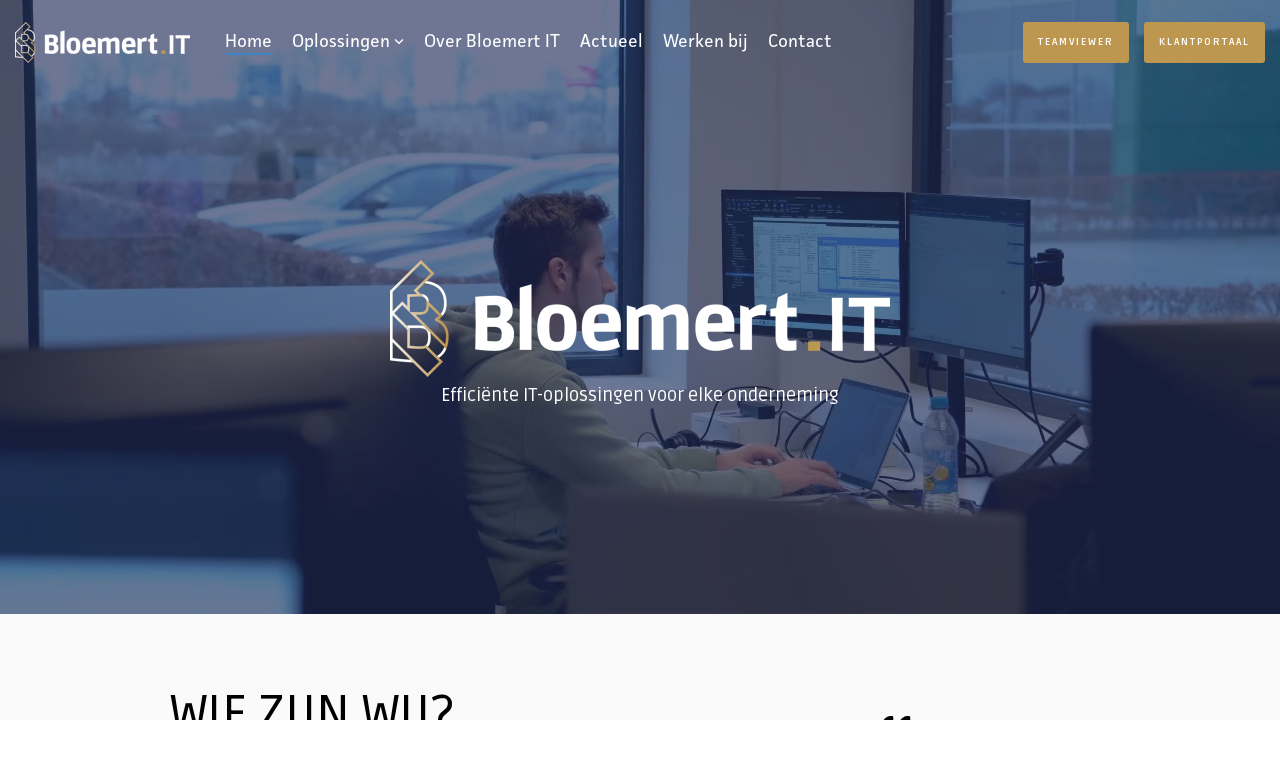

--- FILE ---
content_type: text/html;charset=utf-8
request_url: https://bloemert.it/home
body_size: 25155
content:
<!doctype html><html lang="nl"><head>
    <meta charset="utf-8">
    <title>Home</title>
    <link rel="shortcut icon" href="https://143843661.fs1.hubspotusercontent-eu1.net/hubfs/143843661/Bloemert_beeldmerk%20-%20PNG%20-%20vierkant.png">
    <meta name="description" content="">
    
    
    
    
    <meta name="viewport" content="width=device-width, initial-scale=1">

    
    <meta property="og:description" content="">
    <meta property="og:title" content="Home">
    <meta name="twitter:description" content="">
    <meta name="twitter:title" content="Home">

    

    
    <style>
a.cta_button{-moz-box-sizing:content-box !important;-webkit-box-sizing:content-box !important;box-sizing:content-box !important;vertical-align:middle}.hs-breadcrumb-menu{list-style-type:none;margin:0px 0px 0px 0px;padding:0px 0px 0px 0px}.hs-breadcrumb-menu-item{float:left;padding:10px 0px 10px 10px}.hs-breadcrumb-menu-divider:before{content:'›';padding-left:10px}.hs-featured-image-link{border:0}.hs-featured-image{float:right;margin:0 0 20px 20px;max-width:50%}@media (max-width: 568px){.hs-featured-image{float:none;margin:0;width:100%;max-width:100%}}.hs-screen-reader-text{clip:rect(1px, 1px, 1px, 1px);height:1px;overflow:hidden;position:absolute !important;width:1px}
</style>

<link rel="stylesheet" href="https://143843661.fs1.hubspotusercontent-eu1.net/hubfs/143843661/hub_generated/template_assets/1/89869760700/1763027480111/template_main-head.min.css">
<link class="hs-async-css" rel="preload" href="https://143843661.fs1.hubspotusercontent-eu1.net/hubfs/143843661/hub_generated/template_assets/1/89867882222/1763027479060/template_main-foot.min.css" as="style" onload="this.onload=null;this.rel='stylesheet'">
<noscript><link rel="stylesheet" href="https://143843661.fs1.hubspotusercontent-eu1.net/hubfs/143843661/hub_generated/template_assets/1/89867882222/1763027479060/template_main-foot.min.css"></noscript>

<style>
  
 .hhs-top-bar .hs-menu-wrapper.hs-menu-flow-horizontal>ul li a {
	max-width: none !important;
	vertical-align: bottom;
  padding: 5px 0;
  position: relative;
}

.hhs-top-bar .mega-menu .hs-menu-wrapper > ul > li > ul:before {
	content: '';  
}

.hhs-top-bar .hs-menu-wrapper.hs-menu-flow-horizontal>ul li.hs-item-has-children>a {
  display:flex;
  align-items:center;
}

.hs-menu-wrapper.hs-menu-flow-horizontal>ul li.hs-item-has-children>a svg {
  margin-left:4px !important;
  width: 10px;
}

.hhs-top-bar .hs-menu-wrapper.hs-menu-flow-horizontal>ul li.hs-menu-depth-1 {
 position: relative; 
}

.hhs-top-bar .hs-menu-wrapper.hs-menu-flow-horizontal>ul li.hs-menu-depth-1:hover:after {
 width: 100%;
}

.hhs-top-bar .hs-menu-wrapper.hs-menu-flow-horizontal>ul li.hs-menu-depth-1.active:after,
.hhs-top-bar .hs-menu-wrapper.hs-menu-flow-horizontal>ul li.hs-menu-depth-1.active-branch:after,
.hhs-top-bar .hs-menu-wrapper.hs-menu-flow-horizontal>ul li.hs-menu-depth-1:after {
    content: '';
    position: absolute;
    left: 0px;
    bottom: 4px;
    width: 0;
    height: 2px;
    transition: width 220ms ease-in;
}
.hhs-top-bar .hs-menu-wrapper.hs-menu-flow-horizontal>ul li.hs-menu-depth-1.active:after,
.hhs-top-bar .hs-menu-wrapper.hs-menu-flow-horizontal>ul li.hs-menu-depth-1.active-branch:after{
 width: 100%;
}

.hhs-top-bar .hs-menu-wrapper.hs-menu-flow-horizontal .mega-menu ul li.hs-menu-depth-1:after {
 height: 0; 
}



.hhs-menu-toggle {
	padding-left: 1em;
	display: flex;
	z-index: 1001;
}

.hhs-side-menu .hhs-menu-toggle {
  text-align: right;
  float: right;
  margin-right: 15px;
}

.hhs-side-menu.is-open .hhs-menu-toggle {
  display: block;
}

.hhs-side-menu .hhs-menu-toggle button {
  position: relative;
}

.hamburger-icon {
	width: 1.6em;
	height: 1em;
	position: relative;
	display: block;
	margin: auto;
}
.hamburger-icon .line {
	display: block;
	background: #666;
	width: 1.6em;
	height: 3px;
	position: absolute;
	left: 0;
	border-radius: 0.025em;
	transition: all 0.4s;
	border-radius: 1em;
}
.hamburger-icon .line.line-1 {
	top: 0;
}
.hamburger-icon .line.line-2 {
	top: 50%;
}
.hamburger-icon .line.line-3 {
	top: 100%;
}


.hamburger-icon.active .line-1 {
	transform: translateY(0.75em) translateX(0) rotate(45deg);
}
.hamburger-icon.active .line-2 {
	opacity: 0;
}
.hamburger-icon.active .line-3 {
	transform: translateY(-0.25em) translateX(0) rotate(-45deg);
}

.hhs-side-menu__mobile-controls {
	padding-right: 1em;
  margin-bottom: 0em;
  float: left;
}

.hhs-nav-grid {
	display: flex;
	align-items: center;
}

.hhs-nav-grid__extras {
	display: flex;
}



.hs-search-field {
	position: relative;
	width: 1px;
}

.hs-search-field__bar {
	left: 0;
	max-width: 0;
	overflow: hidden;
	transition: all 0.125s ease-in-out;
  height: 100%;
}

.hs-search-field__bar form {
 height: 100%; 
}

.hs-search-field.is-open .hs-search-field__bar {
	width: 40vw;
	max-width: 40vw;
	left: -40vw;
  position: absolute;
}

.hhs-top-bar .hs-search-field__bar .hs-search-field__input {
	border: 0;
	border: 1px solid #ccc;
	position: relative;
	z-index: 1000;
  -webkit-border-radius: 3px 3px 3px 3px;
  border-radius: 3px 3px 3px 3px;
  padding: 5px 8px !important;
  height: 100%;
}

.top-bar-search {
	border: 0;
	background: none;
	padding: 0.33em;
	display: inline-block;
	margin-top: 0px;
	cursor: pointer;
  margin-right: 5px;
  display: flex;
  align-items: center;
}

.top-bar-search i span {
 display: none; 
}

.hhs-side-menu .top-bar-search {
  position: absolute;
  top: 2px;
  right: 52px;
}

.hhs-side-menu__controls .hhs-lang-switch .globe_class:before,
.hhs-side-menu .fas {
 font-size: 20px; 
}

.hhs-menu-button {
	border: 0;
	background: none;
	display: inline-block;
	cursor: pointer;
}

@media (max-width: 575px) {
  .hhs-menu-button {
    vertical-align: super;
  }
}

.sc-site-header__menu .hs-menu-children-wrapper {
	padding: 0.33em 0 !important;
}

.sc-site-header__menu .hs-menu-item.hs-menu-depth-2 {
	width: 100%;
}

.hhs-top-bar .hs-menu-wrapper.hs-menu-flow-horizontal>ul li.hs-item-has-children ul.hs-menu-children-wrapper li a {
 padding: 10px 0px; 
}

.hhs-lang-switch .lang_list_class li a {
 padding: 10px; 
}


.hs-menu-wrapper.hs-menu-flow-horizontal>ul li.hs-item-has-children ul.hs-menu-children-wrapper {
 visibility: hidden;
  opacity: 0;
}



.hhs-side-menu .hhs-lang-switch .globe_class:before {
	color: #000; 
}

.hhs-side-menu {
	position: fixed;
	max-height: 100vh; 
	top: 0;
	bottom: 0;
	background-color: #fff;
	padding-top: 1em;
	z-index: 100001;
	overflow-y: auto;
	right: -100%;
	transition: all 0.5s ease-in-out;
}

.page-editor .hhs-side-menu {
	height: 0px; 
}

.hhs-side-menu.is-open {
	right: 0;
}

.body-wrapper.nav-is-open  {
	overflow-y: hidden;
}

.body-wrapper::after {
	content: '';
	position: absolute;
	top: 0;
	right: 0;
	bottom: 0;
	left: 100%;
	opacity: 0;
	pointer-events: none;
	z-index: 1000;
	transition: all 0.33s ease-in-out;
}

.body-wrapper.nav-is-open::after {
	left: 0;
	opacity: 1;
}

.hhs-side-menu__ctas {
	padding: 1.88em 2em 0em;
}

.hhs-side-menu__form {
	padding: 0em 2em 0em;
}
.hhs-side-menu__text {
	padding: 0em 2em 0em;
}

.hhs-side-menu__text.text-above {
 padding-top: 2em; 
}

.hhs-side-menu__ctas .hhs-header-cta {
	float: left;
	margin: 0 1em 0 0;
}
.hhs-side-menu__ctas .hhs-header-cta a {
 margin-bottom: 15px; 
}

.hs-menu-flow-vertical .hhs-nav-links {
	display: block;
}

.hs-menu-wrapper.hs-menu-flow-vertical>ul li a {
	padding: 0.2em 0 !important;
	max-width: 100%;
	width: 100%;
  overflow: visible;
}

.hhs-side-menu__mobile {
	padding: 1em 2.25em 0 2em;
}

.hhs-side-menu__mobile .sc-site-header__menu {
	padding-bottom: 1em;
	border-bottom: 1px solid rgba(125,125,125, 0.42);
}

.hhs-nav-links {
	margin: 0 !important;
  vertical-align: bottom;
}

.hs-menu-wrapper.hs-menu-flow-vertical>ul li.hs-item-has-children ul.hs-menu-children-wrapper {
	font-size: 0.88em;
	display: block;
	visibility: visible;
	opacity: 1;
	position: static;
	background: none;
	padding-left: 1.33em !important;
	padding-top: 0 !important;
}

.hhs-side-menu .hs-menu-flow-vertical>ul li.hs-item-has-children ul.hs-menu-children-wrapper {
	max-height: 0;
	overflow: hidden;
  opacity: 0;
	-webkit-transition: all 500ms ease-in-out;
	-moz-transition: all 500ms ease-in-out;
	-ms-transition: all 500ms ease-in-out;
	-o-transition: all 500ms ease-in-out;
	transition: all 500ms ease-in-out;
  background-color: transparent !important;
}

.hhs-side-menu .hs-menu-flow-vertical>ul li.hs-item-has-children ul.hs-menu-children-wrapper.is-open {
	max-height: 100%;
  opacity: 1;
	-webkit-transition: all 500ms ease-in-out;
	-moz-transition: all 500ms ease-in-out;
	-ms-transition: all 500ms ease-in-out;
	-o-transition: all 500ms ease-in-out;
	transition: all 500ms ease-in-out;
}

.fa-caret-right::after {
	content: '\f0da';
}

.hhs-sidebar-nav-toggle {
  display: inline-block;
	border: 0;
	background: none;
	font-size: 1rem;
	padding: 0.25rem 0.66rem 0.25rem;
	line-height: 1;
  width: 48px;
  height: 48px;
  position: absolute;
  right: 0;
  top: -10px;
	-webkit-transition: all 300ms ease-in-out;
	-moz-transition: all 300ms ease-in-out;
	-ms-transition: all 300ms ease-in-out;
	-o-transition: all 300ms ease-in-out;
	transition: all 300ms ease-in-out;
}

.hhs-sidebar-nav-toggle.is-open > * {
	transform: rotate(45deg);
	-webkit-transition: all 300ms ease-in-out;
	-moz-transition: all 300ms ease-in-out;
	-ms-transition: all 300ms ease-in-out;
	-o-transition: all 300ms ease-in-out;
	transition: all 300ms ease-in-out;
}

.hhs-side-menu__extras {
	padding: 0.66em 2em;
}
.hhs-side-menu__extras .hs-menu-item {
	width: 100%;
}

.hhs-side-menu__extras .hs-menu-wrapper.hs-menu-flow-horizontal>ul li a {
	width: 100%;
	padding: 0.25em 0;
  overflow: visible;
}

.hhs-top-bar .hs-menu-wrapper.hs-menu-flow-horizontal>ul li.hs-item-has-children ul.hs-menu-children-wrapper {
  max-width: 250px;
  width: max-content;
  line-height: 1;
  -webkit-box-shadow: 0 0 4px 4px rgba(0,0,0,0.05);
  box-shadow: 0 0 4px 4px rgba(0,0,0,0.05);
}

.hs-menu-wrapper.hs-menu-flow-horizontal .mega-menu ul li.hs-item-has-children ul.hs-menu-children-wrapper {
  -webkit-box-shadow: 0 0 0px 0px rgba(0,0,0,0.0);
  box-shadow: 0 0 0px 0px rgba(0,0,0,0.0);
}

.hhs-top-bar .hs-menu-wrapper.hs-menu-flow-horizontal>ul li.hs-item-has-children ul.hs-menu-children-wrapper li a {
  line-height: 1;
  width: auto !important;
  padding: 10px 20px 10px 10px;
}

.hhs-side-menu__extras .hs-menu-wrapper.hs-menu-flow-horizontal>ul li.hs-item-has-children ul.hs-menu-children-wrapper {
  visibility: visible;
  opacity: 1;
  position: static;
}
.hhs-side-menu__extras .hs-menu-wrapper.hs-menu-flow-horizontal>ul li.hs-item-has-children ul.hs-menu-children-wrapper a {
 text-indent: 10px; 
}
.hhs-side-menu__extras .hs-menu-wrapper.hs-menu-flow-horizontal>ul li.hs-item-has-children ul.hs-menu-children-wrapper li li a {
 text-indent: 20px; 
}

.hhs-side-menu .hs-menu-wrapper.hs-menu-flow-horizontal>ul li.hs-item-has-children>a:after {
  content: '' !important;
}

@media (min-width: 510px) {
	.hhs-side-menu__mobile-controls {
		display: none;
	}
}


@media (max-width: 509px) {
	.hhs-nav-grid__extras .top-bar-search,
	.hhs-nav-grid__extras .hhs-lang-switch {
		display: none;
	}
}

.hhs-side-menu .sc-site-header__menu.hs-menu-flow-vertical {
	overflow: initial;
	height: auto;
}

.hhs-side-menu span {
	display: inline;
}

.hhs-side-menu__controls {
	position: relative; 
  width: 100%;
  z-index: 100000;
  margin: 0em 0 0 auto;
}


.hhs-side-menu__controls .hs-search-field .hs-search-field__bar {
 width: 0px;
  display: none;
}

.hhs-side-menu__controls .hs-search-field.is-open .hs-search-field__bar {
	width: 13.5em;
	max-width: 13.5em;
  top: -3px;
	left: 2em;
  display: block;
  position: absolute;
  height: 100px;
}

.hhs-side-menu__controls .hs-search-field {
	z-index: 1000; 
}

.hhs-side-menu__controls .hs-search-field input {
	padding: 8px;
  font-size: 16px;
  border: 1px solid #dddddd;
  -webkit-border-radius: 3px;
  border-radius: 3px;
  outline: none;
  box-shadow: none;
}

.hhs-side-menu .hs-menu-wrapper.hs-menu-flow-vertical li a {
  white-space: inherit;
}

.hhs-side-menu__footer {
	padding: 2em;
	text-align: right;
}

.hhs-side-menu__footer i {
	font-size: 18px;
	padding: 5px;
}
.hhs-side-menu__footer i span {
	display: none;
}


.hhs-side-menu__footer svg {
	width: 28px;
  height: 28px;
	padding: 5px;
}


.hhs-side-menu {
	display: flex;
	flex-direction: column;
}



.hhs-top-bar div.hs_cos_wrapper_type_cta {
	display: inline; 
}



.mega-menu {
	left: 0; 
	position: fixed;
	width: 100%;
	padding:15px;
	z-index: 10000;
	box-shadow: 0 4px 5px 0 rgba(0,0,0,0.1);
}

.mega-menu {
	opacity: 0; 
	pointer-events: none; 
	transition: opacity .2s ease-in-out,
				max-height .8s ease-in-out,
				padding .2s ease-in-out;
  transition-delay: 300ms;
	max-height: 0;
	padding: 0;
  cursor: default;
}
.mega-menu.active {
	opacity: 1;
	visibility: visible; 
	pointer-events: inherit;
	max-height: 10000px;
	padding: 50px 0; 
}

.mega-menu::before {
	content: '';
	width: 100%;
	display: block;
	background: transparent;
	position: absolute;
}

.mega-menu.mega-scrolled {
	top: 55px; 
}


.side-bar-nav {
	height:680px;
	overflow-y: scroll;
}

.side-bar-nav .hs-menu-wrapper.hs-menu-flow-vertical.flyouts>ul li.hs-item-has-children ul.hs-menu-children-wrapper,
.mega-menu .hs-menu-wrapper.hs-menu-flow-vertical.flyouts>ul li.hs-item-has-children ul.hs-menu-children-wrapper {
	left: auto;
	top: auto;
	visibility: visible;
	opacity: 1;
	position: static; 
}

.mega-menu .hs-menu-wrapper.hs-menu-flow-vertical > ul {
	margin-bottom: 0px; 
}

.mega-menu .hs-menu-wrapper.hs-menu-flow-vertical>ul li a,
.mega-menu .widget-type-post_listing ul li a{
	padding: 2px 0px !important;
	width: auto !important;
	white-space: normal;
	text-indent: inherit;
}

.mega-menu .key-menu .hs-menu-wrapper.hs-menu-flow-vertical>ul li:first-child a {
	padding: 0px 0px !important;
	width: auto !important;
}


.mega-menu .hs-menu-wrapper.hs-menu-flow-vertical > ul li.hs-menu-depth-2 > a {
	font-size: .9em;
	padding-left: 5px;
}

.hhs-top-bar .mega-menu .hs-menu-wrapper.hs-menu-flow-horizontal>ul li{
 margin-top: 5px;
 margin-bottom: 5px;
}

.custom-menu-primary .mega-menu .hs-menu-wrapper>ul,
.custom-menu-primary .mega-menu .hs-menu-wrapper>ul ul,
.custom-menu-primary .mega-menu .widget-type-post_listing ul,
.custom-menu-primary .mega-menu .widget-type-post_listing ul ul{
	-webkit-box-shadow: none;
	box-shadow: none;
	background: transparent !important;
}

.custom-menu-primary .hs-menu-wrapper > ul ul,
.custom-menu-primary .mega-menu .key-menu .hs-menu-wrapper>ul,
.custom-menu-primary .mega-menu .key-menu .hs-menu-wrapper>ul ul {
	padding: 0px; 
}

.custom-menu-primary .mega-menu .hs-menu-wrapper>ul ul {
	min-width: 170px !important;
}

.custom-menu-primary .hs-menu-wrapper .mega-menu > ul > li,
.custom-menu-primary .mega-menu .hs-menu-wrapper>ul>li,
.hhs-header-menu .hs-menu-wrapper.hs-menu-flow-horizontal .mega-menu .hs-menu-flow-vertical ul li a,
.hhs-header-menu .hs-menu-wrapper.hs-menu-flow-horizontal .mega-menu .widget-type-post_listing ul li a{
	text-transform: none !important;
	font-weight: normal !important;
	display: block;
	clear: both;
}

.hhs-top-bar .mega-nav-con .hs-menu-wrapper.hs-menu-flow-horizontal>ul li a {
	padding-bottom: 5px;
}

.hhs-header-menu .hs-menu-wrapper.hs-menu-flow-horizontal .mega-menu .key-menu.hs-menu-flow-vertical ul li:first-child a {
	line-height: 1em; 
}

.custom-menu-primary .mega-menu .hs-menu-wrapper > ul > li, 
.custom-menu-primary .hs-menu-wrapper .mega-menu > ul > li {
	margin-left: 0px !important;
}

.custom-menu-primary .mega-menu .hs-menu-wrapper>ul ul {
	padding: 0px 0  10px 10px !important; 
}

.hhs-header-menu .hs-menu-wrapper.hs-menu-flow-horizontal .mega-menu>ul li a {
	font-weight: normal !important; 
}

.custom-menu-primary .hs-menu-wrapper .mega-menu ul>li>ul:before,
.hs-menu-wrapper.hs-menu-flow-horizontal .mega-menu ul li.hs-item-has-children>a:after {
	display: none !important; 
}

.custom-menu-primary .mega-menu .hs-menu-wrapper > ul li a:hover {
	background-color: transparent !important; 
}

.custom-menu-primary .mega-menu .hs-menu-wrapper > ul {
	float: none !important; 
}

.hs-menu-wrapper.hs-menu-flow-horizontal .mega-menu ul li.hs-item-has-children ul.hs-menu-children-wrapper {
	display: block;
	opacity: 1;
	visibility: visible;
	position: static;
}


.mega-text-con {
	white-space: normal; 
}
.mega-text-con ul {
	padding-left: 20px !important; 
}
.mega-text-con li {
	list-style-type: disc; 
	width: 100%;
}

.custom-menu-primary .hs-menu-wrapper > ul .mega-menu ul {
	background: transparent !important; 
	box-shadow: none !important;
	-webkit-box-shadow: none !important;
}


@media (max-width: 922px){
	.mega-menu.active {
		display: none !important;
		opacity: 0;
	}
	.hhs-header-menu .hs-menu-wrapper.hs-menu-flow-horizontal>ul li a span {
		padding: 0px !important; 
	}
	.header-container-wrapper .container-fluid .mega-menu {display: none !important;}
	.header-container-wrapper .container-fluid .row-fluid .mega-menu,
	.custom-menu-primary .mega-menu {
		display: none;
		opacity: 0;
		visibility: hidden;
	}
}

.mega-nav-con .hs-menu-item {
	width: 100%;
}

.mega-nav-con .hs-menu-wrapper.hs-menu-flow-horizontal>ul li.hs-item-has-children ul.hs-menu-children-wrapper {
	display: block;
	width: 100%;
	visibility: visible;
	opacity: 1;
	position: static;
	background: none;
	padding-left: 0.33em !important;
}

.mega-nav-con .hs-menu-wrapper.hs-menu-flow-horizontal>ul li a {
	padding: 0.33em 0;
}

[class^=mega-drop].loaded::before {
 display: block;
   width: 20px;
  height: 20px;
  position: absolute;
  right: -20px;
  top: 0;
}

.hs-menu-wrapper.hs-menu-flow-horizontal>ul li.hs-item-has-children>a .mega-menu svg {
 width: auto !important; 
}



.hhs-nav {
	padding-right: 0 !important;
	padding-left: 0 !important;
}


.hhs-alt-nav .hhs-header-logo .logo-sticky,
.hhs-header-logo .logo-standard {
	display: block;
}

.hhs-alt-nav .hhs-header-logo .logo-standard,
.hhs-header-logo .logo-sticky {
	display: none;
}
.sticky-menu .hhs-header-logo .logo-standard {
	display: none;
}
.sticky-menu .hhs-header-logo .logo-sticky {
	display: block;
}

.hhs-header-logo,
.hhs-nav-opt-items {
	display: table-cell;
	vertical-align: middle;
}

.hhs-header-logo {
	position: relative;
	z-index: 10;
}

.hhs-header-menu {
	float: right !important;
}



 
 .hhs-lang-switch {
   float: right;
 }

.hhs-lang-switch span {
  display: flex;
  height: 100%;
}
 
 .hhs-lang-switch .lang_switcher_class {
   padding: 7px 10px;
   display: flex;
   align-items:center;
 }
 
 .hhs-lang-switch .globe_class {
   background-image: none !important;
   -webkit-font-smoothing: antialiased;
   display: inline-block;
   font-style: normal;
   font-variant: normal;
   text-rendering: auto;
   line-height: 1;
   font-weight: 900;
 }


.hhs-side-menu__controls .hhs-lang-switch {
	position: absolute;
	top: 5px;
	right: 100px;
}

.hhs-side-menu__controls .hhs-lang-switch .lang_switcher_class {
	padding: 0px;
	margin-top: 0;
}

 
 .hhs-lang-switch .lang_list_class {
   text-align: left;
   border: none;
   top: 35px;
   left: -10px;
   padding-top: 0px !important;
   -webkit-box-shadow: 0 0 5px 0px rgba(0,0,0,0.1);
   box-shadow: 0 0 5px 0px rgba(0,0,0,0.1);
   min-width: 100px;
   width: max-content;
 }

.hhs-side-menu .hhs-lang-switch .lang_list_class {
   top: 30px;
  z-index: 1000;
}
 
 .hhs-lang-switch .lang_list_class:before {
   border: none;
   width: 10px;
 }
 .hhs-lang-switch .lang_list_class:after {
   border: 5px solid transparent;
   left: 85px;
   top: -10px;
 }
 .hhs-side-menu .hhs-lang-switch .lang_list_class:after {
   left: 76px;
 }



 .hhs-lang-switch .lang_list_class li:first-child,
 .hhs-lang-switch .lang_list_class li{
   border: none !important; 
 }
 .hhs-lang-switch .lang_list_class li:first-child {
   padding-top: 10px; 
 }
 
 .hhs-lang-switch .lang_list_class li:last-child {
   padding-bottom: 10px; 
 }
 
 .hhs-lang-switch .lang_list_class li {
   padding: 0px; 
   margin-bottom: 0px;
 }
 

.hhs-lang-switch .lang_list_class li a {
  display: block;
}

.hhs-lang-switch,
.hhs-header-search,
.hhs-header-cta {
	float: right;
	margin-left: 15px;
	z-index: 1000;
	position: relative;
  display: flex;
}
  
.hhs-head-cta-1 {
  margin-right: 15px;
}

.hhs-lang-switch a,
.hhs-header-search a{
	padding: 10px 5px;
	display: block;
}

.hhs-header-search a i {
	vertical-align: bottom;
}

.hhs-lang-switch .globe_class svg {
	vertical-align: middle;
}


.hhs-header-mod .hs-menu-wrapper.hs-menu-flow-horizontal > ul li.hs-item-has-children ul.hs-menu-children-wrapper li {
	width: 100%;
	display: block;
	clear: both;
}

.hhs-header-hat {
	position: relative;
	z-index: 1000;
}


.hhs-header-hat .col-12 {
	padding-left: 0px;
	padding-right: 0px;
}

.hhs-header-hat .col-12 * {
 margin-bottom: 0px; 
}

.hhs-hat-menu .hs-menu-wrapper.hs-menu-flow-horizontal>ul {
	float: right;
}
.hhs-header-menu .hs-menu-wrapper.hs-menu-flow-horizontal>ul li a span {
	padding: 10px 0;
}



.hhs-header-menu .hs-menu-wrapper.hs-menu-flow-horizontal>ul li .mega-menu a {
	color: #555555 !important;
	padding: 5px;
	text-transform: none;
}

.hhs-top-bar .hs-menu-wrapper.hs-menu-flow-horizontal>ul li .mega-menu a {
  white-space: normal !important;
}

.hs-menu-wrapper.hs-menu-flow-horizontal .mega-menu ul li.hs-item-has-children ul.hs-menu-children-wrapper {
	display: block;
	opacity: 1;
	visibility: visible;
	position: static;
}

.mega-text-con {
	white-space: normal; 
}
.mega-text-con ul {
	padding-left: 20px !important; 
}
.mega-text-con li {
	list-style-type: disc; 
	width: 100%;
}

.custom-menu-primary .hs-menu-wrapper > ul .mega-menu ul {
	background: transparent !important; 
	box-shadow: none !important;
	-webkit-box-shadow: none !important;
}



.hhs-hat-menu .hs-menu-wrapper.hs-menu-flow-horizontal>ul {
	margin-right: 0px;
}

.hhs-hat-menu .hs-menu-wrapper.hs-menu-flow-horizontal>ul li a {
	max-width: none;
	overflow: visible;
}




.custom-menu-primary .hs-menu-wrapper {
	overflow: visible !important;
}

.custom-menu-primary .hs-menu-wrapper > ul{
	float: right;
}

.custom-menu-primary .hs-menu-wrapper > ul > li{
	font-weight: normal;
	margin-left: 0px !important;
	margin-bottom: 0px;
}

.custom-menu-primary .hs-menu-wrapper > ul > li > a{
	padding: 10px 15px;
	position: relative;
	display: block;
}

.custom-menu-primary a:hover {
	color: #000000;
}


.hs-menu-children-wrapper .hs-menu-item.active,
.custom-menu-primary .hs-menu-wrapper .hs-menu-children-wrapper li.active a:hover,
.sticky-menu .hs-menu-item.active,
.sticky-menu .custom-menu-primary .hs-menu-wrapper > ul li.active a:hover{
	background-color: transparent !important;
	cursor: default !important;
}
.sticky-menu {
	visibility: hidden;
	-webkit-transform: translateY(-100%);
	-ms-transform: translateY(-100%);
	-o-transform: translateY(-100%);
	transform: translateY(-100%);
	-webkit-transition: all .3s ease;
	-o-transition: all .3s ease;
	transition: all .3s ease;
	opacity: 0;
	-webkit-box-shadow: 0 2px 3px 1px rgba(0,0,0,.1);
	box-shadow: 0 2px 3px 1px rgba(0,0,0,.1);
}

.sticky-menu.active {
	z-index: 999;
	position: fixed;
	top: 0;
	left: 0;
	right: 0;
	visibility: visible;
	-webkit-transform: translateY(0);
	-ms-transform: translateY(0);
	-o-transform: translateY(0);
	transform: translateY(0);
	transition: all .3s ease;
	opacity: 1;
}

.sticky-menu .widget-type-logo img {
	height: 35px !important;
	width: auto !important;
	margin: 10px 0;
}

.hhs-header.sticky-menu.active {
	padding: 5px 0px !important;
}

.custom-menu-primary.js-enabled .hamburger {
	display: none;
}

@media (max-width: 922px){
	.sticky-menu.active {
		position: static !important;
	}
	.sticky-menu .widget-type-cta {
		display: none;
	}
	.sticky-menu .widget-type-logo img {
		margin: 0;
	}
	.sticky-menu .page-center {
		padding: 0 10px !important;
	}
	.hhs-nav {
		position: relative;
	}
	.hhs-nav-opt-items {
		padding-right: 40px;
	}
	.custom-menu-primary.js-enabled {
		float: none;
		position: absolute;
		top: 0px;
		left: 0px;
	}
	.custom-menu-primary .hs-menu-wrapper,
	.custom-menu-primary.js-enabled .hs-menu-wrapper,
	.custom-menu-primary.js-enabled .hs-menu-children-wrapper{
		display: none;
	}
	.custom-menu-primary.js-enabled .hamburger {
		display: inline-block;
	}
	.hhs-header-menu .hs-menu-wrapper.hs-menu-flow-horizontal>ul li a {
		padding: 0px 15px;
	}
	.hhs-header-logo {
		position: relative;
		z-index: 1000;
	}
	.custom-menu-primary.js-enabled .hs-menu-wrapper > ul > li{
		margin-left: 0px !important;
	}
	.hamburger {
		padding-top: 10px; 
	}
}

@media (max-width: 575px){
	nav {
		transition: height 0.5s ease-in-out;
	}
	.hhs-header-mod .hhs-nav {
		padding-top: 25px; 
	}
	.custom-menu-primary.js-enabled {
		top: 20px; 
	}
	.hhs-hat-menu {
		position: relative;
	}
	.hhs-hat-menu .hs-menu-wrapper.hs-menu-flow-horizontal>ul li a {
		text-align: center !important;
		padding: 0 !important;
	}
	.hhs-hat-menu .hs-menu-wrapper.hs-menu-flow-horizontal ul li li a {
		padding: 2px 10px !important;
	}
	.hhs-hat-menu .hhs-header-search a {
		padding: 5px 0px 5px 10px;
	}

	.hhs-hat-menu .hs-menu-wrapper.hs-menu-flow-horizontal>ul,
	.hhs-hat-menu > ul {
		width: 100% !important;
		margin: 0px auto !important;
		float: none !important;
    text-align: center;
	}
  
  .hhs-hat-menu .hs-menu-wrapper.hs-menu-flow-horizontal>ul li.hs-menu-depth-1 {
   display: inline-block;
    text-align: center;
    padding: 0 5px;
  }
  .hhs-hat-menu .hs-menu-children-wrapper:before {
   text-align: left; 
  }
}


  
  
  
  .hhs-top-bar {
    background-color: rgba(0, 0, 0, 0.0);
    padding: 10px 0;
    
      position: absolute;
      left: 0;
      right: 0;
      z-index: 999;
    
  }
  .hhs-top-bar.sticky-menu.active {
    padding: 5px 0; 
  }
  
  @media (min-width: 992px) {
    
  }
  
  
  
  .hhs-top-bar.hhs-alt-nav .logo-sticky,
  .logo-standard  {
    max-width: 250px;
    float: left;
  }
  
  .hhs-top-bar.hhs-alt-nav.sticky-menu.active .logo-sticky,
  .logo-sticky  {
    max-width: 250px;
    float: left;
  }
  
  .hhs-header-logo {
    padding-top:  0px;
  }
  
  
  .hhs-nav-grid__menu {
    
      margin-right: auto;
      margin-left: 25px;
    
  }
  
  .hhs-top-bar .hs-menu-wrapper.hs-menu-flow-horizontal>ul li a,
  .hs-menu-wrapper.hs-menu-flow-horizontal ul.hhs-nav-links .hs-menu-item a {
    color: rgba(255, 255, 255, 1.0);
  }
  
  
  .hhs-top-bar .hs-menu-wrapper.hs-menu-flow-horizontal>ul li {
    margin: 15px 10px;
  }
  
  .hhs-top-bar .hs-menu-wrapper.hs-menu-flow-horizontal>ul li a:hover,
  .hs-menu-wrapper.hs-menu-flow-horizontal ul.hhs-nav-links .hs-menu-item a:hover,
  .hhs-top-bar .hs-menu-wrapper.hs-menu-flow-horizontal>ul li a:hover{
    color: rgba(255, 255, 255, 1.0);
  } 
  
  .hhs-top-bar .hs-menu-wrapper.hs-menu-flow-horizontal>ul li a svg,
  .hhs-header-search a svg,
  .hhs-lang-switch svg,
  .top-bar-search svg{
    fill: rgba(255, 255, 255, 1);
  }
  
  .hhs-top-bar .hs-menu-wrapper.hs-menu-flow-horizontal>ul li li a svg {
    -moz-transform: rotate(-90deg);
    -webkit-transform: rotate(-90deg);
    -o-transform: rotate(-90deg);
    -ms-transform: rotate(-90deg);
    transform: rotate(-90deg);
    vertical-align: sub;
  }
  
  .hhs-top-bar .hs-menu-wrapper.hs-menu-flow-horizontal>ul li.hs-menu-depth-1.active:after,
  .hhs-top-bar .hs-menu-wrapper.hs-menu-flow-horizontal>ul li.hs-menu-depth-1:after {
    background-color: rgba(61, 133, 198, 1.0);
  }
  
  
  
  .hhs-lang-switch .globe_class svg{
    fill: rgba(255, 255, 255, 1);
  }
  
  .lang_list_class li {
     background: rgba(255, 255, 255, 1) !important;
  }
  
  .hhs-lang-switch .lang_list_class:after {
   border-bottom-color: rgba(255, 255, 255, 1) !important;
  }
  
  
 
  .hhs-hat-menu .hs-menu-children-wrapper,
  .sc-site-header__menu .hs-menu-children-wrapper {
    background-color: rgba(255, 255, 255, 1) !important;
  }
  
  .sc-site-header__menu .mega-menu .hs-menu-children-wrapper {
    background-color: transparent !important;
  }
  
  .hhs-hat-menu .hs-menu-children-wrapper:before,
  .hs-menu-wrapper.hs-menu-flow-horizontal>ul li.hs-item-has-children ul.hs-menu-children-wrapper:before {
     color: rgba(255, 255, 255, 1) !important;
  }
  
  .hhs-hat-menu .hs-menu-children-wrapper li a,
  .hhs-lang-switch .lang_list_class li a,
  .custom-menu-primary .hs-menu-wrapper > ul li a, 
  .hs-menu-wrapper.hs-menu-flow-horizontal > ul li.hs-item-has-children ul.hs-menu-children-wrapper li a,
  .hhs-lang-switch .lang_list_class li a {
    color: #444444;
    font-size: 14px !important;
  }
  
  .hhs-hat-menu .hs-menu-children-wrapper li a:hover,
  .hhs-lang-switch .lang_list_class li a:hover,
  .hs-menu-wrapper.hs-menu-flow-horizontal ul.hhs-nav-links .hs-menu-item.hs-menu-depth-2 a:hover,
  .hhs-top-bar .hs-menu-wrapper.hs-menu-flow-horizontal>ul li.hs-item-has-children ul.hs-menu-children-wrapper li a:hover{
   background-color: rgba(0, 164, 189, 1) !important;
  }
  
  .hhs-hat-menu .hs-menu-children-wrapper li a:hover,
  .hhs-lang-switch .lang_list_class li a:hover,
  .custom-menu-primary .hs-menu-wrapper > ul li.hs-item-has-children ul.hs-menu-children-wrapper li a:hover,
  .hs-menu-wrapper.hs-menu-flow-horizontal ul.hhs-nav-links .hs-menu-item.hs-menu-depth-2 a:hover,
  .hhs-top-bar .hs-menu-wrapper.hs-menu-flow-horizontal>ul li.hs-item-has-children ul.hs-menu-children-wrapper li a:hover{
   color: #fff !important;
  }
  
  .hhs-top-bar.hhs-alt-nav .hs-menu-wrapper.hs-menu-flow-horizontal>ul li.hs-menu-item.hs-menu-depth-2 a:hover svg {
    fill: #fff !important;
  }
  
  .custom-menu-primary .hs-menu-wrapper > ul li.hs-item-has-children ul.hs-menu-children-wrapper li.active a:hover {
    color: #444444 !important;
  }
  
  .hhs-top-bar.hhs-alt-nav .hs-menu-wrapper.hs-menu-flow-horizontal ul.hhs-nav-links ul .hs-menu-item.sub-active a,
  .hhs-top-bar .hs-menu-wrapper.hs-menu-flow-horizontal ul.hhs-nav-links ul .hs-menu-item.sub-active a{
      background-color: rgba(242, 245, 248, 1) !important;
     color: #444444 !important;
    }
    
  
  
  .hhs-top-bar.hhs-alt-nav.sticky-menu,
  .hhs-top-bar.sticky-menu,
  .hhs-top-bar.hhs-alt-nav{
    background-color: rgba(255, 255, 255, 0.90);
  }
  .sticky-menu.active {
    background-color: rgba(255, 255, 255, 0.90);
  }
  
  .hhs-top-bar.sticky-menu .hs-menu-wrapper.hs-menu-flow-horizontal>ul li a,
  .hhs-top-bar.hhs-alt-nav .hs-menu-wrapper.hs-menu-flow-horizontal>ul li a,
  .hhs-top-bar.hhs-alt-nav .hs-menu-wrapper.hs-menu-flow-horizontal ul.hhs-nav-links .hs-menu-item a,
  .sticky-menu .hs-menu-wrapper.hs-menu-flow-horizontal ul.hhs-nav-links li a,
  .sticky-menu .hhs-lang-switch .globe_class:before{
    color: rgba(68, 68, 68, 1.0);
  }
  
  .hhs-top-bar.hhs-alt-nav .hhs-lang-switch .globe_class svg {
     fill: rgba(68, 68, 68, 1.0);
  }
  
  .hhs-top-bar.sticky-menu .hs-menu-wrapper.hs-menu-flow-horizontal>ul li a svg,
  .sticky-menu .hhs-nav-grid__extras svg,
  .hhs-top-bar.hhs-alt-nav .hhs-header-search a svg {
    fill: rgba(68, 68, 68, 1.0);
  }
  
  .hhs-top-bar.hhs-alt-nav .hs-menu-wrapper.hs-menu-flow-horizontal ul.hhs-nav-links ul .hs-menu-item a {
    color: #444444;
  }
  
  .hhs-top-bar.sticky-menu .hs-menu-wrapper.hs-menu-flow-horizontal>ul li a:hover,
  .hhs-top-bar.hhs-alt-nav .hs-menu-wrapper.hs-menu-flow-horizontal>ul li a:hover,
  .hhs-top-bar.hhs-alt-nav .hhs-top-bar .hs-menu-wrapper.hs-menu-flow-horizontal .hs-menu-depth-1:first-child:hover,
  .hhs-top-bar.hhs-alt-nav .fas:hover,
  .sticky-menu .hhs-top-bar .hs-menu-wrapper.hs-menu-flow-horizontal .hs-menu-depth-1:first-child:hover,
  .sticky-menu .hs-menu-wrapper.hs-menu-flow-horizontal ul.hhs-nav-links li a:hover,
  .sticky-menu .hhs-header-search a i:hover{
    color: rgba(255, 255, 255, 1.0) !important;
  }
  
  
  
  .hhs-top-bar.hhs-alt-nav .hs-menu-wrapper.hs-menu-flow-horizontal>ul li a svg, 
  .hhs-top-bar.hhs-alt-nav .hhs-header-search a svg, 
  .hhs-top-bar.hhs-alt-nav .top-bar-search svg {
    fill: rgba(68, 68, 68, 1) !important;
  }
  
  
  .hhs-top-bar.hhs-alt-nav .hs-menu-wrapper.hs-menu-flow-horizontal>ul li.hs-menu-depth-1.active:after,
  .hhs-top-bar.hhs-alt-nav .hs-menu-wrapper.hs-menu-flow-horizontal>ul li.hs-menu-depth-1:after,
  .sticky-menu.hhs-top-bar .hs-menu-wrapper.hs-menu-flow-horizontal>ul li.hs-menu-depth-1.active:after,
  .sticky-menu.hhs-top-bar .hs-menu-wrapper.hs-menu-flow-horizontal>ul li.hs-menu-depth-1:after {
    background-color: rgba(0, 164, 189, 1.0);
  }
 
  
  
  .hhs-header-cta .cta-secondary,
  .hhs-header-cta .cta-tertiary,
  .hhs-header-cta .cta-primary,
  .hhs-header-cta .cta-four,
  .hhs-header-cta .cta-five{
    padding: 15px 15px !important;
    font-size: 10px !important;
    -webkit-box-shadow: none;
    box-shadow: none;
  }
  
   
   
  
  .hhs-side-menu {
   width:  400px;
  }
  
  .hhs-side-menu {
   background-color:  rgba(255, 255, 255, 1.0);
  }
  
  .body-wrapper::after {
    background-color:  rgba(0, 0, 0, 0.6);
  }
  
  
  
  .hamburger-icon .line {
    background: rgba(255, 255, 255, 1.0);
  }
  
  .hhs-top-bar.hhs-alt-nav .hamburger-icon .line,
  .sticky-menu .hamburger-icon .line {
    background: rgba(68, 68, 68, 1.0);
  }
  
  .hamburger-icon.active .line {
    background: rgba(68, 68, 68, 1.0);
  }
  
  
    .hhs-side-menu__controls .hhs-lang-switch {
      right: 70px !important;   
    }
  
  
  
  .hhs-side-menu .hhs-lang-switch .globe_class:before,
  .hhs-side-menu .fas{
    color: rgba(68, 68, 68, 1.0);
  }
  
  .hhs-top-bar .fas {
    fill: #FFFFFF;
  }
  
  .hhs-side-menu__footer a svg,
  .hhs-side-menu__footer a:visited svg {
    fill: #333333;
  }
  
  .hhs-side-menu__footer a:hover svg,
  .hhs-side-menu__footer a:focus svg {
    fill: #666666;
  }
  
  
  
  .hhs-side-menu .hhs-side-menu__mobile li a {
    font-size: 18px;
    font-weight: bold;
    color: rgba(102, 102, 102, 1.0);
  }
  
  .hhs-side-menu .hhs-side-menu__mobile li a:hover {
    color: rgba(0, 0, 0, 1.0);
  }
  
  .hhs-sidebar-nav-toggle svg {
    fill: rgba(153, 153, 153, 1.0);
  }
  
  
  
  .hhs-side-menu__extras .hs-menu-item a,
  .hhs-side-menu__extras .hs-menu-wrapper.hs-menu-flow-horizontal>ul li.hs-item-has-children ul.hs-menu-children-wrapper a {
    font-size: 14px;
    font-weight: nomral;
    color: rgba(102, 102, 102, 1);
  }
  
  .hhs-side-menu__extras .hs-menu-item a:hover,
  .hhs-side-menu__extras .hs-menu-wrapper.hs-menu-flow-horizontal>ul li.hs-item-has-children ul.hs-menu-children-wrapper a:hover {
    color: rgba(0, 164, 189, 1);
  }
  
  
  
  
    .hhs-side-menu__extras {flex: 1;}
  
  
  @media (max-width: 575px) {
    .hhs-side-menu {
     width: 100%; 
    }
  }
  
   
   
  
  
    
    @media screen and (min-width: 850px) {
      [class^=mega-drop].loaded {
        position: relative; 	
        display: inline-block; 	
        padding: 0 ; 	
      }

      
      [class^=mega-drop].loaded:hover::after {
        display: block; 
        position: absolute;
        top:0; 
        width: 100%; 
        height: 100px; 
        left: -36px;
        
      }
      [class^=mega-drop].loaded:hover::before {
        display: block; 
        position: absolute;
        top: 0; 
        width: 100%; 
        height: 100px; 
        right: -36px;
        
      }
      .mega-menu::before {
        height: 30px;
        top: -30px;
	      background-color: rgba(255, 2, 1, 0.0);
      }
    } 
    .hs-menu-wrapper.hs-menu-flow-horizontal>ul li.hs-item-has-children>a.mega span {
      padding-right: 15px !important;
    }
    .hs-menu-wrapper.hs-menu-flow-horizontal>ul li.hs-item-has-children>a.mega svg {
      margin-left:-12px !important;
    }

  
    .mega-menu {
      background-color: rgba(255, 255, 255, 1);
      top: 75px;
    }
    .sticky-menu.active .mega-menu  {
      top: 70px;
    }
    .mega-menu span.hs_cos_wrapper_type_text {
      text-transform: none !important;
      font-weight: normal !important;
      white-space: normal !important; 
    }

    .hhs-top-bar .hs-menu-wrapper.hs-menu-flow-horizontal>ul li .mega-menu a,
    .hhs-alt-nav .hhs-top-bar .hs-menu-wrapper.hs-menu-flow-horizontal>ul li .mega-menu a,
    .hhs-top-bar .mega-menu .mega-nav-con ul li ul.hs-menu-children-wrapper li a,
    .hhs-alt-nav .hhs-top-bar .mega-menu .mega-nav-con ul li ul.hs-menu-children-wrapper li a{
      color: #444444 !important;
      font-size: 16px !important;
      font-weight: normal;
      text-transform: none;
      padding-top:10px !important;
      padding-bottom:10px !important;
    }
    .hhs-top-bar .mega-menu .mega-nav-con ul li ul.hs-menu-children-wrapper li a{
      font-size: 0.95em !important;
    }
    .hhs-top-bar .mega-menu .mega-nav-con .hs-menu-wrapper.hs-menu-flow-horizontal ul .hs-menu-item.hs-menu-depth-2 a:hover,
    .hhs-top-bar .hs-menu-wrapper.hs-menu-flow-horizontal>ul li .mega-menu a:hover,
    .hhs-alt-nav .hhs-top-bar .hs-menu-wrapper.hs-menu-flow-horizontal>ul li .mega-menu a:hover,
    .hhs-top-bar .mega-menu .mega-nav-con ul li ul.hs-menu-children-wrapper li a:hover,
    .hhs-alt-nav .hhs-top-bar .mega-menu .mega-nav-con ul li ul.hs-menu-children-wrapper li a:hover{
      color: #00a4bd !important;
      background-color: transparent !important;
    } 
  
  
  
  
  
  
  
    .hhs-menu-toggle {
      display: none;  
    }
    @media (max-width: 960px) {
      .hhs-menu-toggle {
        display: block;  
      }
    }
    @media (max-width: 920px) {
      .hhs-menu-toggle {
        display: block;  
      }
    }
  
  
    
  
  .hhs-side-menu__ctas .hhs-side-cta-1,
  .hhs-side-menu__ctas .hhs-side-cta-2{
    display: none;
  }
  @media (max-width: 960px) {
      .hhs-extras-ctas,
      .hhs-extras-ctas .hhs-head-cta-1 {
        display: none;
      }
      .hhs-side-menu__ctas .hhs-side-cta-1 {
        display: inline-block;
      }
    }
    @media (max-width: 920px) {
      .hhs-extras-ctas .hhs-head-cta-2 {
        display: none;
      }
      .hhs-side-menu__ctas .hhs-side-cta-2 {
        display: inline-block;
      }
    }
    
  
    @media (min-width: 850px) {
      .hhs-side-menu__mobile {
        display: none;
      }
    }

  @media (max-width: 850px) {
    .main-nav .sc-site-header__menu {
       display: none;
      }
    }
  
  
  
  
  
  
  
  
  
  
  
  
  
   
  @media (max-width: 922px) {
    .custom-menu-primary .hs-menu-wrapper > ul {
       margin-top: 10px !important;
    }
    .custom-menu-primary .hs-menu-wrapper > ul,
    .custom-menu-primary .hs-menu-wrapper > ul li.active a:hover{
      background-color:  rgba(255, 255, 255, 1) !important;
    }
    .hhs-top-bar .hs-menu-wrapper.hs-menu-flow-horizontal>ul li a:hover,
    .custom-menu-primary .hs-menu-wrapper > ul li.active a:hover {
      color:  #444444 ;
    }
    .custom-menu-primary .hs-menu-wrapper > ul li{
      
        border-top: 1px solid rgba(255, 255, 255, .2) !important; 
      
    }
    .custom-menu-primary .hs-menu-wrapper > ul ul li{
      
        background-color: rgba(255, 255, 255, .15);
      
    }
    
      .sticky-menu.active {
        position: static !important;
      }
      .sticky-menu.active {
        display: none !important;
        height: 0px !important;
      }
    
  }
  
  
  @media (max-width: 575px) {
    .logo-standard, .logo-sticky {
      max-width: 250px !important;
    }
    
      .hhs-nav-opt-items .hhs-header-search {
        right: 3px;
      }
      .hhs-nav-opt-items .hhs-lang-switch
       {
        right: 33px;
      }
    
  }
  
  
</style>

<link rel="stylesheet" href="https://143843661.fs1.hubspotusercontent-eu1.net/hubfs/143843661/hub_generated/template_assets/1/89867601594/1763027474079/template_global-footer.min.css">
<style>
  
  
  
  #hs_cos_wrapper_global_footer .hhs-footer-mod {
    padding-top: 100px;
    padding-bottom: 100px;
    
    
      background-color: rgba(35, 46, 91, 1.0);
    }
  


  
  .hhs-foot-base-nav .hs-menu-wrapper.hs-menu-flow-horizontal > ul li a,
  .hhs-foot-nav-col .hs-menu-wrapper.hs-menu-flow-horizontal>ul li.hs-item-has-children ul.hs-menu-children-wrapper li a,
  .hhs-foot-nav-col .hs-menu-wrapper.hs-menu-flow-horizontal > ul li a {
    color: #FFFFFF !important;
  }
  .hhs-foot-base-nav .hs-menu-wrapper.hs-menu-flow-horizontal > ul li a:hover,
  .hhs-foot-nav-col .hs-menu-wrapper.hs-menu-flow-horizontal>ul li.hs-item-has-children ul.hs-menu-children-wrapper li a:hover,
  .hhs-foot-nav-col .hs-menu-wrapper.hs-menu-flow-horizontal > ul li a:hover {
    color: #FFFFFF  !important;
  }
  .foot-nav-title,
  .hhs-foot-rss h5,
  .hhs-foot-nav-col h5 {
    margin-bottom: 40px;
    color: #FFFFFF;
  }

  .hhs-foot-rss .hs_cos_wrapper_type_inline_rich_text p,
  .hhs-foot-rss .hs_cos_wrapper_type_inline_rich_text l1,
  .hhs-foot-rss .hs_cos_wrapper_type_inline_rich_text span,
  .hhs-foot-rss label{
    color: #bd9750;
  }
  
  .hhs-foot-base-nav .hs-menu-wrapper.hs-menu-flow-horizontal > ul li a {
    font-size: 14px;
  }

  
  .hhs-footer-mod .hhs-post-content a h6  {
    color: #444444;
    font-size: 16px;
    line-height: 20px;
  }
  .hhs-footer-mod .hhs-post-summary p  {
    color: #bd9750;
    font-size: 14px;
    line-height: 18px;
  }
  .hhs-foot-rss .hs-rss-title:hover {
    color: #bd9750;
  }
   .hhs-footer-mod .hhs-post-feat-img {
    min-height: 120px;
  }
  .hhs-foot-rss .hs-rss-item.hs-with-featured-image .hs-rss-item-text  {
   margin-top: 120px;
  }
  .hhs-foot-break-line {
    border-color:  #FFFFFF;
  }
  .hhs-foot-copyright {
    color: #666666;
  }
  
  
  
  
    @media (max-width: 575px) {
     .hhs-foot-nav-col .hhs-col-content {
       display: none; 
       text-align: center;
     }
     .hhs-foot-nav-col .hhs-col-content.open-menu {
       display: block;
       text-align: center;
     } 
    }
  #hs_cos_wrapper_global_footer .hhs-social-con svg { fill:  #FFFFFF;}
    #hs_cos_wrapper_global_footer .hhs-social-con svg:hover {fill:  #bd9750;}@media (max-width: 922px) {
    #hs_cos_wrapper_global_footer .hhs-footer-mod {
      padding-top: 25px;
      padding-bottom: 25px;
    }
  }

  
  #return-to-top {
   background: rgba(68, 68, 68, 0.7);
  }
  #return-to-top:hover {
   background: rgba(68, 68, 68, 0.9);
  }

  
  @media (max-width: 575px) {
    #hs_cos_wrapper_global_footer .hhs-footer-mod {
      padding-top: 25px;
      padding-bottom: 25px;
    }
    .hhs-foot-nav-col {
     border-color: #FFFFFF;
    }
  }
</style>

<style>

  





  
</style>

<link rel="stylesheet" href="https://143843661.fs1.hubspotusercontent-eu1.net/hubfs/143843661/hub_generated/template_assets/1/89867882232/1763027469974/template_hero-banner.min.css">

<style>
  
  
  
  #hs_cos_wrapper_dnd_area-module-2 .hhs-hero-mod {
    padding-top: 200px;
    padding-bottom:  200px;z-index: 0;}
  
  #hs_cos_wrapper_dnd_area-module-2 .hhs-hero-mod .row {
    margin-top:  60px;
  }
  
  @media (max-width: 922px) {
    #hs_cos_wrapper_dnd_area-module-2 .hhs-hero-mod {
      padding-top: 100px;
      padding-bottom: 100px;
    }
  }
  @media (max-width: 575px) {
    #hs_cos_wrapper_dnd_area-module-2 .hhs-hero-mod {
      padding-top: 100px;
      padding-bottom: 100px;
    }}#hs_cos_wrapper_dnd_area-module-2 .hhs-video-player {
      background: #ffffff url() no-repeat center center;
      background-size: cover;
    }
  .para-background {
      
      position: absolute;
      top: 0;
      right: 0;
      bottom: 0;
      left: 0;
      opacity: 0;
      transition: all 0.125s ease-in-out;
    }

    .para-background.simpleParallax,
    .para-background--show-mobile {
      opacity: 1;
    }

    #hs_cos_wrapper_dnd_area-module-2 .para-background__image {
      
      display: block;
      width: 100%;
      height: 100% !important;
      object-fit: cover;
    }#hs_cos_wrapper_dnd_area-module-2 .hhs-hero-overlay {background-color: #232e5b;
        background: -moz-linear-gradient(45deg, rgba(35, 46, 91,0.65) 0%, rgba(35, 46, 91, 0.65) 100%);
        background: -webkit-linear-gradient(45deg, rgba(35, 46, 91,0.65) 0%, rgba(35, 46, 91, 0.65) 100%);
        background: linear-gradient(45deg, rgba(35, 46, 91,0.65) 0%, rgba(35, 46, 91, 0.65) 100%);}#hs_cos_wrapper_dnd_area-module-2 .hhs-hero-mod .first-col .hhs-col-inner {
    text-align:  center;}#hs_cos_wrapper_dnd_area-module-2 .hhs-hero-mod .first-col .hhs-col-inner {
    text-align:  center;
  }
  @media (max-width: 992px) {
    #hs_cos_wrapper_dnd_area-module-2 .hhs-hero-mod .first-col .hhs-col-inner {
      text-align:  left;
    }
  }
  @media (max-width: 575px) {
    #hs_cos_wrapper_dnd_area-module-2 .hhs-hero-mod .first-col .hhs-col-inner {
      text-align:  left;
    }
  }
  
  
  
  #hs_cos_wrapper_dnd_area-module-2 .first-col .hhs-rich-text h1, #hs_cos_wrapper_dnd_area-module-2 .first-col .hhs-rich-text h2,#hs_cos_wrapper_dnd_area-module-2 .first-col .hhs-rich-text h3, #hs_cos_wrapper_dnd_area-module-2 .first-col .hhs-rich-text h4, #hs_cos_wrapper_dnd_area-module-2 .first-col .hhs-rich-text h5, #hs_cos_wrapper_dnd_area-module-2 .first-col .hhs-rich-text h6, #hs_cos_wrapper_dnd_area-module-2 .first-col .hhs-rich-text p, #hs_cos_wrapper_dnd_area-module-2 .first-col .hhs-rich-text span, #hs_cos_wrapper_dnd_area-module-2 .first-col .hhs-rich-text label, #hs_cos_wrapper_dnd_area-module-2 .first-col .hhs-rich-text li {
    color: #ffffff;
  }
  
  
  
  
  
</style>


<style>
  
  
  
  #hs_cos_wrapper_dnd_area-module-5 .hhs-text-mod {
      padding-top: 25px;
      padding-bottom:  25px;background-color: rgba(250, 250, 250, 1);}
  
  @media (max-width: 922px) {
    #hs_cos_wrapper_dnd_area-module-5 .hhs-text-mod {
      padding-top: 50px;
      padding-bottom: 10px;
    }
  }
  @media (max-width: 575px) {
    #hs_cos_wrapper_dnd_area-module-5 .hhs-text-mod {
      padding-top: 50px;
      padding-bottom: 0px;
    }
  }
  
  
  
    #hs_cos_wrapper_dnd_area-module-5 .hhs-video-player {
      background: #000000 url() no-repeat center center;
      background-size: cover;
    }#hs_cos_wrapper_dnd_area-module-5 .c1 .hhs-rich-text, #hs_cos_wrapper_dnd_area-module-5 .c1 .hhs-rich-text h1, #hs_cos_wrapper_dnd_area-module-5 .c1 .hhs-rich-text h2,#hs_cos_wrapper_dnd_area-module-5 .c1 .hhs-rich-text h3, #hs_cos_wrapper_dnd_area-module-5 .c1 .hhs-rich-text h4, #hs_cos_wrapper_dnd_area-module-5 .c1 .hhs-rich-text h5, #hs_cos_wrapper_dnd_area-module-5 .c1 .hhs-rich-text h6, #hs_cos_wrapper_dnd_area-module-5 .c1 .hhs-rich-text p, #hs_cos_wrapper_dnd_area-module-5 .c1 .hhs-rich-text span, #hs_cos_wrapper_dnd_area-module-5 .c1 .hhs-rich-text li, #hs_cos_wrapper_dnd_area-module-5 .c1 .hhs-rich-text blockquote {text-align: left;
  }@media (max-width: 992px) {
    #hs_cos_wrapper_dnd_area-module-5 .c1 .hhs-rich-text h1, #hs_cos_wrapper_dnd_area-module-5 .c1 .hhs-rich-text h2,#hs_cos_wrapper_dnd_area-module-5 .c1 .hhs-rich-text h3, #hs_cos_wrapper_dnd_area-module-5 .c1 .hhs-rich-text h4, #hs_cos_wrapper_dnd_area-module-5 .c1 .hhs-rich-text h5, #hs_cos_wrapper_dnd_area-module-5 .c1 .hhs-rich-text h6, #hs_cos_wrapper_dnd_area-module-5 .c1 .hhs-rich-text p, #hs_cos_wrapper_dnd_area-module-5 .c1 .hhs-rich-text span, #hs_cos_wrapper_dnd_area-module-5 .c1 .hhs-rich-text li {
      text-align: center;
    }
  }
  @media (max-width: 575px) {
    #hs_cos_wrapper_dnd_area-module-5 .c1 .hhs-rich-text h1, #hs_cos_wrapper_dnd_area-module-5 .c1 .hhs-rich-text h2,#hs_cos_wrapper_dnd_area-module-5 .c1 .hhs-rich-text h3, #hs_cos_wrapper_dnd_area-module-5 .c1 .hhs-rich-text h4, #hs_cos_wrapper_dnd_area-module-5 .c1 .hhs-rich-text h5, #hs_cos_wrapper_dnd_area-module-5 .c1 .hhs-rich-text h6, #hs_cos_wrapper_dnd_area-module-5 .c1 .hhs-rich-text p, #hs_cos_wrapper_dnd_area-module-5 .c1 .hhs-rich-text span, #hs_cos_wrapper_dnd_area-module-5 .c1 .hhs-rich-text li {
      text-align: center;
    }
  }#hs_cos_wrapper_dnd_area-module-5 .c1 .col-inner {
        background-color: rgba(250, 250, 250, 0.0);
      }#hs_cos_wrapper_dnd_area-module-5 .c1 .hhs-rich-text-in {
      position: relative;
      z-index: 10;
    }@media (max-width: 992px) {
    #hs_cos_wrapper_dnd_area-module-5 .c1 .hhs-rich-text {
      text-align: center;
    }
  }
  @media (max-width: 575px) {
    #hs_cos_wrapper_dnd_area-module-5 .c1 .hhs-rich-text {
      text-align: center;
    }
  }
  
  
  
  
  
  
  
  
  
  
  
  
  
</style>

<link class="hs-async-css" rel="preload" href="https://143843661.fs1.hubspotusercontent-eu1.net/hubfs/143843661/hub_generated/template_assets/1/89869760735/1763027467033/template_row-multi-column-content.min.css" as="style" onload="this.onload=null;this.rel='stylesheet'">
<noscript><link rel="stylesheet" href="https://143843661.fs1.hubspotusercontent-eu1.net/hubfs/143843661/hub_generated/template_assets/1/89869760735/1763027467033/template_row-multi-column-content.min.css"></noscript>
<link rel="stylesheet" href="https://143843661.fs1.hubspotusercontent-eu1.net/hubfs/143843661/hub_generated/template_assets/1/89869760702/1763027471834/template_slick-slider.min.css">

<style>
  
  
  
  #hs_cos_wrapper_widget_1706631784848 .hhs-testimonial-scroller-mod {
    padding-top: 100px;
    padding-bottom:  100px;
    background-color: rgba(250, 250, 250, 1.0);
  }
  
  /* SHADOW */
  
   
  
  
  
  
  
  #hs_cos_wrapper_widget_1706631784848 .scrolling-testimonials button.slick-prev,
  #hs_cos_wrapper_widget_1706631784848 .scrolling-testimonials button.slick-next{ 
    border-bottom: 2px solid #EEEEEE;
    border-left: 2px solid #EEEEEE;
    width: 36px;
    height: 36px;
     
      display: none !important;
    
    border-radius: 0;
    background: transparent;
  }
  
  #hs_cos_wrapper_widget_1706631784848 .quote-con {
    
    font-size: 32px;
    text-align: center !important;
  }
  
  #hs_cos_wrapper_widget_1706631784848 .scrolling-testimonials .slick-dots li {
   background-color:  rgba(153, 153, 153, 1);
  }
  
  #hs_cos_wrapper_widget_1706631784848 .scrolling-testimonials .slick-dots li.slick-active {
   background-color:  rgba(0, 164, 189, 1);
  }
  
  #hs_cos_wrapper_widget_1706631784848 .test-name,
  #hs_cos_wrapper_widget_1706631784848 .test-title {
    
    text-align: center;
  }
  
  #hs_cos_wrapper_widget_1706631784848 .hhs-testimonial-scroller-mod i {
    
    text-align: center;
    display: block;
    
      margin-left: auto; margin-right: auto;
    
    
    margin-top: 10px;
    margin-bottom: 10px;
    font-size: 32px;
  }
  
  #hs_cos_wrapper_widget_1706631784848 .hhs-testimonial-scroller-mod .icon-con svg {
    
      width: 30px;
    text-align: center;
    display: block;
    
      margin-left: auto; margin-right: auto;
    
    
  }
  
  #hs_cos_wrapper_widget_1706631784848 .hhs-testimonial-scroller-mod img {
    width: 70px;
    height: auto !important;
    
    display: block;
    
      margin-left: auto; margin-right: auto;
    
    
    margin-top: 10px;
    margin-bottom: 10px;
  }

  
  @media (max-width: 922px) {
    #hs_cos_wrapper_widget_1706631784848 .hhs-testimonial-scroller-mod {
      padding-top: 50px;
      padding-bottom: 50px;
    }
  }
   
  @media (max-width: 575px) {
    #hs_cos_wrapper_widget_1706631784848 .hhs-testimonial-scroller-mod {
      padding-top: 0px;
      padding-bottom: 25px;
    }
    #hs_cos_wrapper_widget_1706631784848 .quote-con {
      font-size: 16px;
    }
  }
  
</style>

<link class="hs-async-css" rel="preload" href="https://143843661.fs1.hubspotusercontent-eu1.net/hubfs/143843661/hub_generated/template_assets/1/89867882426/1763027459556/template_row-testimonial-scroller.min.css" as="style" onload="this.onload=null;this.rel='stylesheet'">
<noscript><link rel="stylesheet" href="https://143843661.fs1.hubspotusercontent-eu1.net/hubfs/143843661/hub_generated/template_assets/1/89867882426/1763027459556/template_row-testimonial-scroller.min.css"></noscript>

<style>
  
  
  
  #hs_cos_wrapper_module_17067082669983 .hhs-text-mod {
      padding-top: 10px;
      padding-bottom:  10px;background-color: rgba(255, 255, 255, 1);}
  
  @media (max-width: 922px) {
    #hs_cos_wrapper_module_17067082669983 .hhs-text-mod {
      padding-top: 50px;
      padding-bottom: 10px;
    }
  }
  @media (max-width: 575px) {
    #hs_cos_wrapper_module_17067082669983 .hhs-text-mod {
      padding-top: 25px;
      padding-bottom: 25px;
    }
  }
  
  
  
    #hs_cos_wrapper_module_17067082669983 .hhs-video-player {
      background: #000000 url() no-repeat center center;
      background-size: cover;
    }#hs_cos_wrapper_module_17067082669983 .c1 .hhs-rich-text, #hs_cos_wrapper_module_17067082669983 .c1 .hhs-rich-text h1, #hs_cos_wrapper_module_17067082669983 .c1 .hhs-rich-text h2,#hs_cos_wrapper_module_17067082669983 .c1 .hhs-rich-text h3, #hs_cos_wrapper_module_17067082669983 .c1 .hhs-rich-text h4, #hs_cos_wrapper_module_17067082669983 .c1 .hhs-rich-text h5, #hs_cos_wrapper_module_17067082669983 .c1 .hhs-rich-text h6, #hs_cos_wrapper_module_17067082669983 .c1 .hhs-rich-text p, #hs_cos_wrapper_module_17067082669983 .c1 .hhs-rich-text span, #hs_cos_wrapper_module_17067082669983 .c1 .hhs-rich-text li, #hs_cos_wrapper_module_17067082669983 .c1 .hhs-rich-text blockquote {text-align: left;
  }@media (max-width: 992px) {
    #hs_cos_wrapper_module_17067082669983 .c1 .hhs-rich-text h1, #hs_cos_wrapper_module_17067082669983 .c1 .hhs-rich-text h2,#hs_cos_wrapper_module_17067082669983 .c1 .hhs-rich-text h3, #hs_cos_wrapper_module_17067082669983 .c1 .hhs-rich-text h4, #hs_cos_wrapper_module_17067082669983 .c1 .hhs-rich-text h5, #hs_cos_wrapper_module_17067082669983 .c1 .hhs-rich-text h6, #hs_cos_wrapper_module_17067082669983 .c1 .hhs-rich-text p, #hs_cos_wrapper_module_17067082669983 .c1 .hhs-rich-text span, #hs_cos_wrapper_module_17067082669983 .c1 .hhs-rich-text li {
      text-align: center;
    }
  }
  @media (max-width: 575px) {
    #hs_cos_wrapper_module_17067082669983 .c1 .hhs-rich-text h1, #hs_cos_wrapper_module_17067082669983 .c1 .hhs-rich-text h2,#hs_cos_wrapper_module_17067082669983 .c1 .hhs-rich-text h3, #hs_cos_wrapper_module_17067082669983 .c1 .hhs-rich-text h4, #hs_cos_wrapper_module_17067082669983 .c1 .hhs-rich-text h5, #hs_cos_wrapper_module_17067082669983 .c1 .hhs-rich-text h6, #hs_cos_wrapper_module_17067082669983 .c1 .hhs-rich-text p, #hs_cos_wrapper_module_17067082669983 .c1 .hhs-rich-text span, #hs_cos_wrapper_module_17067082669983 .c1 .hhs-rich-text li {
      text-align: center;
    }
  }#hs_cos_wrapper_module_17067082669983 .c1 .col-inner {
        background-color: rgba(238, 238, 238, 0.0);
      }#hs_cos_wrapper_module_17067082669983 .c1 .hhs-rich-text-in {
      position: relative;
      z-index: 10;
    }#hs_cos_wrapper_module_17067082669983 .c1 .col-inner {
      padding: 50px 50px 50px 50px;
    }
    @media (max-width: 922px) {
      #hs_cos_wrapper_module_17067082669983 .c1 .col-inner {
        padding: 25px 25px 25px 25px;
      }
    }
    @media (max-width: 575px) {
      #hs_cos_wrapper_module_17067082669983 .c1 .col-inner {
        padding: 25px 25px 25px 25px;
      }
    }@media (max-width: 992px) {
    #hs_cos_wrapper_module_17067082669983 .c1 .hhs-rich-text {
      text-align: center;
    }
  }
  @media (max-width: 575px) {
    #hs_cos_wrapper_module_17067082669983 .c1 .hhs-rich-text {
      text-align: center;
    }
  }
  
  
  
  
  
  
  
  
  
  
  
  
  
</style>


<style>
  
  
  
  #hs_cos_wrapper_widget_1706533612506 .hhs-flexi-card-mod {
      padding-top: 50px;
      padding-bottom:  50px;
    
      background-color: rgba(255, 255, 255, 1);
    
    }
  
  @media (max-width: 922px) {
    #hs_cos_wrapper_widget_1706533612506 .hhs-flexi-card-mod {
      padding-top: 50px;
      padding-bottom: 50px;
    }
  }
  
  @media (max-width: 575px) {
    #hs_cos_wrapper_widget_1706533612506 .hhs-flexi-card-mod {
      padding-top: 25px;
      padding-bottom: 25px;
    }
  }
  
  
  
   
  
  
  
  
  
   
  

  #hs_cos_wrapper_widget_1706533612506 .hhs-video-player {
    background: #000000 !important;
  }
  
  #hs_cos_wrapper_widget_1706533612506 .hhs-flexi-card {
    background: rgba(255, 255, 255, 1);
    padding: 0px;
    text-align: center;
    -webkit-border-radius: 0px;
    border-radius: 0px;
    
      -webkit-box-shadow: 0 0 15px 0 rgba(0,0,0,0.1);
      box-shadow: 0 0 15px 0 rgba(0,0,0,0.1);
    
  }
  
  #hs_cos_wrapper_widget_1706533612506 .hhs-flexi-card img {
    -webkit-border-radius: 0px 0px 0 0;
    border-radius: 0px 0px 0 0;  
  }
  
  #hs_cos_wrapper_widget_1706533612506 .hhs-card-content {
   padding: 25px;
  }
  
  
  
  
  
  
  
  
  
  
  
  

</style>

<link class="hs-async-css" rel="preload" href="https://143843661.fs1.hubspotusercontent-eu1.net/hubfs/143843661/hub_generated/template_assets/1/89865565635/1763027470972/template_row-flexi-cards.min.css" as="style" onload="this.onload=null;this.rel='stylesheet'">
<noscript><link rel="stylesheet" href="https://143843661.fs1.hubspotusercontent-eu1.net/hubfs/143843661/hub_generated/template_assets/1/89865565635/1763027470972/template_row-flexi-cards.min.css"></noscript>

<style>
  
  
  
  #hs_cos_wrapper_module_17065339494473 .hhs-flexi-card-mod {
      padding-top: 50px;
      padding-bottom:  50px;
    
      background-color: rgba(255, 255, 255, 1);
    
    }
  
  @media (max-width: 922px) {
    #hs_cos_wrapper_module_17065339494473 .hhs-flexi-card-mod {
      padding-top: 50px;
      padding-bottom: 50px;
    }
  }
  
  @media (max-width: 575px) {
    #hs_cos_wrapper_module_17065339494473 .hhs-flexi-card-mod {
      padding-top: 25px;
      padding-bottom: 25px;
    }
  }
  
  
  
   
  
  
  
  
  
   
  

  #hs_cos_wrapper_module_17065339494473 .hhs-video-player {
    background: #000000 !important;
  }
  
  #hs_cos_wrapper_module_17065339494473 .hhs-flexi-card {
    background: rgba(255, 255, 255, 1);
    padding: 0px;
    text-align: center;
    -webkit-border-radius: 0px;
    border-radius: 0px;
    
      -webkit-box-shadow: 0 0 15px 0 rgba(0,0,0,0.1);
      box-shadow: 0 0 15px 0 rgba(0,0,0,0.1);
    
  }
  
  #hs_cos_wrapper_module_17065339494473 .hhs-flexi-card img {
    -webkit-border-radius: 0px 0px 0 0;
    border-radius: 0px 0px 0 0;  
  }
  
  #hs_cos_wrapper_module_17065339494473 .hhs-card-content {
   padding: 25px;
  }
  
  
  
  
  
  
  
  
  
  
  
  

</style>

<link rel="stylesheet" href="https://143843661.fs1.hubspotusercontent-eu1.net/hubfs/143843661/hub_generated/module_assets/1/89867601616/1744277555615/module_CLEAN_-_Row_-_Logo_Scroller.min.css">

<style>
  
  
  
  #hs_cos_wrapper_widget_1705481209727 .hhs-logo-mod {
    padding-top: 50px;
    padding-bottom:  50px;
    background-color: rgba(255, 255, 255, 1.0);
  }
  
  
  
  
   

   
   
  
  


  #hs_cos_wrapper_widget_1705481209727 .scrolling-logos .slick-dots li {
     background-color:  rgba(35, 46, 91, 1);
     width: 15px;
     height: 1px;
     border-radius: 0;
  }
  
  #hs_cos_wrapper_widget_1705481209727 .scrolling-logos .slick-dots li.slick-active  {
   background-color:  rgba(189, 151, 80, 1);
  }
  
  #hs_cos_wrapper_widget_1705481209727 .scrolling-logos button.slick-prev,
  #hs_cos_wrapper_widget_1705481209727 .scrolling-logos button.slick-next { 
    border-bottom: 1px solid #8a9dad;
    border-left: 1px solid #8a9dad;
    width: 24px;
    height: 24px;
    
    border-radius: 0;
    background: transparent;
  }

  
  @media (max-width: 922px) {
    #hs_cos_wrapper_widget_1705481209727 .hhs-logo-mod {
      padding-top: 50px;
      padding-bottom: 50px;
    }
  }
  
  
  @media (max-width: 575px) {
    #hs_cos_wrapper_widget_1705481209727 .hhs-logo-mod {
      padding-top: 50px;
      padding-bottom: 50px;
    }
  }
</style>

<link rel="stylesheet" href="https://143843661.fs1.hubspotusercontent-eu1.net/hubfs/143843661/hub_generated/module_assets/1/89869760741/1744277557772/module_CLEAN_Pro_-_Count_Up.min.css">

<style>
  #hs_cos_wrapper_widget_1706521541853 .clean-base {}

#hs_cos_wrapper_widget_1706521541853 .clean-base .row {
  padding-top:50px;
  padding-bottom:50px;
}

@media only screen and (max-width:992px) {
  #hs_cos_wrapper_widget_1706521541853 .clean-base .row {
    padding-top:50px;
    padding-bottom:50px;
  }
}

@media only screen and (max-width:575px) {
  #hs_cos_wrapper_widget_1706521541853 .clean-base .row {
    padding-top:25px;
    padding-bottom:25px;
  }
}

#hs_cos_wrapper_widget_1706521541853 .number-counter-grid {
  display:grid;
  grid-template-columns:repeat(3,1fr);
  grid-template-rows:repeat(1,1fr);
}

#hs_cos_wrapper_widget_1706521541853 .number-counter-card-inner {
  align-items:center;
  border-radius:1px;
  border:10px none #000000;
  padding:25px;
  color:#232e5b;
  font-size:48px;
  font-weight:bold;
}

#hs_cos_wrapper_widget_1706521541853 .number-counter-counter_widget_1706521541853 {
  align-items:center;
  text-align:center;
  display:flex;
  justify-content:center;
}

#hs_cos_wrapper_widget_1706521541853 .number-counter-left-text {
  color:#232e5b;
  font-size:16px;
}

#hs_cos_wrapper_widget_1706521541853 .number-counter-right-text {
  color:#000000;
  font-size:16px;
}

@media screen and (max-width:922px) {
  #hs_cos_wrapper_widget_1706521541853 .number-counter-grid { grid-template-columns:repeat(2,1fr); }

  #hs_cos_wrapper_widget_1706521541853 .number-counter-card-inner { padding:25px; }
}

@media screen and (max-width:575px) {
  #hs_cos_wrapper_widget_1706521541853 .number-counter-grid { grid-template-columns:1fr; }

  #hs_cos_wrapper_widget_1706521541853 .number-counter-card-inner { padding:25px; }
}

</style>

<link class="hs-async-css" rel="preload" href="https://143843661.fs1.hubspotusercontent-eu1.net/hubfs/143843661/hub_generated/template_assets/1/89867601394/1763027470956/template_clean-foundation.min.css" as="style" onload="this.onload=null;this.rel='stylesheet'">
<noscript><link rel="stylesheet" href="https://143843661.fs1.hubspotusercontent-eu1.net/hubfs/143843661/hub_generated/template_assets/1/89867601394/1763027470956/template_clean-foundation.min.css"></noscript>

<style>
  
  
  
  #hs_cos_wrapper_module_17067734488063 .hhs-text-mod {
      padding-top: 50px;
      padding-bottom:  50px;background-color: rgba(255, 255, 255, 1);}
  
  @media (max-width: 922px) {
    #hs_cos_wrapper_module_17067734488063 .hhs-text-mod {
      padding-top: 50px;
      padding-bottom: 50px;
    }
  }
  @media (max-width: 575px) {
    #hs_cos_wrapper_module_17067734488063 .hhs-text-mod {
      padding-top: 50px;
      padding-bottom: 50px;
    }
  }
  
  
  
    #hs_cos_wrapper_module_17067734488063 .hhs-video-player {
      background: #000000 url() no-repeat center center;
      background-size: cover;
    }#hs_cos_wrapper_module_17067734488063 .c1 .hhs-rich-text, #hs_cos_wrapper_module_17067734488063 .c1 .hhs-rich-text h1, #hs_cos_wrapper_module_17067734488063 .c1 .hhs-rich-text h2,#hs_cos_wrapper_module_17067734488063 .c1 .hhs-rich-text h3, #hs_cos_wrapper_module_17067734488063 .c1 .hhs-rich-text h4, #hs_cos_wrapper_module_17067734488063 .c1 .hhs-rich-text h5, #hs_cos_wrapper_module_17067734488063 .c1 .hhs-rich-text h6, #hs_cos_wrapper_module_17067734488063 .c1 .hhs-rich-text p, #hs_cos_wrapper_module_17067734488063 .c1 .hhs-rich-text span, #hs_cos_wrapper_module_17067734488063 .c1 .hhs-rich-text li, #hs_cos_wrapper_module_17067734488063 .c1 .hhs-rich-text blockquote {text-align: center;
  }@media (max-width: 992px) {
    #hs_cos_wrapper_module_17067734488063 .c1 .hhs-rich-text h1, #hs_cos_wrapper_module_17067734488063 .c1 .hhs-rich-text h2,#hs_cos_wrapper_module_17067734488063 .c1 .hhs-rich-text h3, #hs_cos_wrapper_module_17067734488063 .c1 .hhs-rich-text h4, #hs_cos_wrapper_module_17067734488063 .c1 .hhs-rich-text h5, #hs_cos_wrapper_module_17067734488063 .c1 .hhs-rich-text h6, #hs_cos_wrapper_module_17067734488063 .c1 .hhs-rich-text p, #hs_cos_wrapper_module_17067734488063 .c1 .hhs-rich-text span, #hs_cos_wrapper_module_17067734488063 .c1 .hhs-rich-text li {
      text-align: center;
    }
  }
  @media (max-width: 575px) {
    #hs_cos_wrapper_module_17067734488063 .c1 .hhs-rich-text h1, #hs_cos_wrapper_module_17067734488063 .c1 .hhs-rich-text h2,#hs_cos_wrapper_module_17067734488063 .c1 .hhs-rich-text h3, #hs_cos_wrapper_module_17067734488063 .c1 .hhs-rich-text h4, #hs_cos_wrapper_module_17067734488063 .c1 .hhs-rich-text h5, #hs_cos_wrapper_module_17067734488063 .c1 .hhs-rich-text h6, #hs_cos_wrapper_module_17067734488063 .c1 .hhs-rich-text p, #hs_cos_wrapper_module_17067734488063 .c1 .hhs-rich-text span, #hs_cos_wrapper_module_17067734488063 .c1 .hhs-rich-text li {
      text-align: center;
    }
  }#hs_cos_wrapper_module_17067734488063 .c1 .col-inner {
        background: url(https://143843661.fs1.hubspotusercontent-eu1.net/hubfs/143843661/coffee-beans3.png) no-repeat;
        background-size: cover;
        background-position: center center;
      }#hs_cos_wrapper_module_17067734488063 .c1 .hhs-rich-text-in {
      position: relative;
      z-index: 10;
    }#hs_cos_wrapper_module_17067734488063 .c1 .col-inner {
      padding: 100px 100px 100px 100px;
    }
    @media (max-width: 922px) {
      #hs_cos_wrapper_module_17067734488063 .c1 .col-inner {
        padding: 25px 25px 25px 25px;
      }
    }
    @media (max-width: 575px) {
      #hs_cos_wrapper_module_17067734488063 .c1 .col-inner {
        padding: 25px 25px 25px 25px;
      }
    }@media (max-width: 992px) {
    #hs_cos_wrapper_module_17067734488063 .c1 .hhs-rich-text {
      text-align: center;
    }
  }
  @media (max-width: 575px) {
    #hs_cos_wrapper_module_17067734488063 .c1 .hhs-rich-text {
      text-align: center;
    }
  }
  
    

    #hs_cos_wrapper_module_17067734488063 .c2 .hhs-rich-text,#hs_cos_wrapper_module_17067734488063 .c2 .hhs-rich-text h1, #hs_cos_wrapper_module_17067734488063 .c2 .hhs-rich-text h2,#hs_cos_wrapper_module_17067734488063 .c2 .hhs-rich-text h3, #hs_cos_wrapper_module_17067734488063 .c2 .hhs-rich-text h4, #hs_cos_wrapper_module_17067734488063 .c2 .hhs-rich-text h5, #hs_cos_wrapper_module_17067734488063 .c2 .hhs-rich-text h6, #hs_cos_wrapper_module_17067734488063 .c2 .hhs-rich-text p, #hs_cos_wrapper_module_17067734488063 .c2 .hhs-rich-text span, #hs_cos_wrapper_module_17067734488063 .c2 .hhs-rich-text li, #hs_cos_wrapper_module_17067734488063 .c2 .hhs-rich-text blockquote {text-align: left;
    }@media (max-width: 992px) {
      #hs_cos_wrapper_module_17067734488063 .c2 .hhs-rich-text h1, #hs_cos_wrapper_module_17067734488063 .c2 .hhs-rich-text h2,#hs_cos_wrapper_module_17067734488063 .c2 .hhs-rich-text h3, #hs_cos_wrapper_module_17067734488063 .c2 .hhs-rich-text h4, #hs_cos_wrapper_module_17067734488063 .c2 .hhs-rich-text h5, #hs_cos_wrapper_module_17067734488063 .c2 .hhs-rich-text h6, #hs_cos_wrapper_module_17067734488063 .c2 .hhs-rich-text p, #hs_cos_wrapper_module_17067734488063 .c2 .hhs-rich-text span, #hs_cos_wrapper_module_17067734488063 .c2 .hhs-rich-text li {
        text-align: left;
      }
    }
    @media (max-width: 575px) {
      #hs_cos_wrapper_module_17067734488063 .c2 .hhs-rich-text h1, #hs_cos_wrapper_module_17067734488063 .c2 .hhs-rich-text h2,#hs_cos_wrapper_module_17067734488063 .c2 .hhs-rich-text h3, #hs_cos_wrapper_module_17067734488063 .c2 .hhs-rich-text h4, #hs_cos_wrapper_module_17067734488063 .c2 .hhs-rich-text h5, #hs_cos_wrapper_module_17067734488063 .c2 .hhs-rich-text h6, #hs_cos_wrapper_module_17067734488063 .c2 .hhs-rich-text p, #hs_cos_wrapper_module_17067734488063 .c2 .hhs-rich-text span, #hs_cos_wrapper_module_17067734488063 .c2 .hhs-rich-text li {
        text-align: left;
      }
    }@media (max-width: 992px) {
    #hs_cos_wrapper_module_17067734488063 .c2 .hhs-rich-text {
      text-align: left;
    }
    }
    @media (max-width: 575px) {
      #hs_cos_wrapper_module_17067734488063 .c2 .hhs-rich-text {
        text-align: left;
      }
    }
  
  
  
  
  
  
  
  
  
  
  
  
  
</style>


<style>
  
  
  
  #hs_cos_wrapper_module_17067886195485 .hhs-text-mod {
      padding-top: 50px;
      padding-bottom:  50px;background-color: rgba(255, 255, 255, 1);}
  
  @media (max-width: 922px) {
    #hs_cos_wrapper_module_17067886195485 .hhs-text-mod {
      padding-top: 50px;
      padding-bottom: 50px;
    }
  }
  @media (max-width: 575px) {
    #hs_cos_wrapper_module_17067886195485 .hhs-text-mod {
      padding-top: 50px;
      padding-bottom: 50px;
    }
  }
  
  
  
    #hs_cos_wrapper_module_17067886195485 .hhs-video-player {
      background: #000000 url() no-repeat center center;
      background-size: cover;
    }#hs_cos_wrapper_module_17067886195485 .c1 .hhs-rich-text, #hs_cos_wrapper_module_17067886195485 .c1 .hhs-rich-text h1, #hs_cos_wrapper_module_17067886195485 .c1 .hhs-rich-text h2,#hs_cos_wrapper_module_17067886195485 .c1 .hhs-rich-text h3, #hs_cos_wrapper_module_17067886195485 .c1 .hhs-rich-text h4, #hs_cos_wrapper_module_17067886195485 .c1 .hhs-rich-text h5, #hs_cos_wrapper_module_17067886195485 .c1 .hhs-rich-text h6, #hs_cos_wrapper_module_17067886195485 .c1 .hhs-rich-text p, #hs_cos_wrapper_module_17067886195485 .c1 .hhs-rich-text span, #hs_cos_wrapper_module_17067886195485 .c1 .hhs-rich-text li, #hs_cos_wrapper_module_17067886195485 .c1 .hhs-rich-text blockquote {text-align: center;
  }@media (max-width: 992px) {
    #hs_cos_wrapper_module_17067886195485 .c1 .hhs-rich-text h1, #hs_cos_wrapper_module_17067886195485 .c1 .hhs-rich-text h2,#hs_cos_wrapper_module_17067886195485 .c1 .hhs-rich-text h3, #hs_cos_wrapper_module_17067886195485 .c1 .hhs-rich-text h4, #hs_cos_wrapper_module_17067886195485 .c1 .hhs-rich-text h5, #hs_cos_wrapper_module_17067886195485 .c1 .hhs-rich-text h6, #hs_cos_wrapper_module_17067886195485 .c1 .hhs-rich-text p, #hs_cos_wrapper_module_17067886195485 .c1 .hhs-rich-text span, #hs_cos_wrapper_module_17067886195485 .c1 .hhs-rich-text li {
      text-align: center;
    }
  }
  @media (max-width: 575px) {
    #hs_cos_wrapper_module_17067886195485 .c1 .hhs-rich-text h1, #hs_cos_wrapper_module_17067886195485 .c1 .hhs-rich-text h2,#hs_cos_wrapper_module_17067886195485 .c1 .hhs-rich-text h3, #hs_cos_wrapper_module_17067886195485 .c1 .hhs-rich-text h4, #hs_cos_wrapper_module_17067886195485 .c1 .hhs-rich-text h5, #hs_cos_wrapper_module_17067886195485 .c1 .hhs-rich-text h6, #hs_cos_wrapper_module_17067886195485 .c1 .hhs-rich-text p, #hs_cos_wrapper_module_17067886195485 .c1 .hhs-rich-text span, #hs_cos_wrapper_module_17067886195485 .c1 .hhs-rich-text li {
      text-align: center;
    }
  }#hs_cos_wrapper_module_17067886195485 .c1 .col-inner {
        background-color: rgba(242, 245, 248, 1.0);
      }#hs_cos_wrapper_module_17067886195485 .c1 .hhs-rich-text-in {
      position: relative;
      z-index: 10;
    }#hs_cos_wrapper_module_17067886195485 .c1 .col-inner {
      padding: 100px 100px 100px 100px;
    }
    @media (max-width: 922px) {
      #hs_cos_wrapper_module_17067886195485 .c1 .col-inner {
        padding: 25px 25px 25px 25px;
      }
    }
    @media (max-width: 575px) {
      #hs_cos_wrapper_module_17067886195485 .c1 .col-inner {
        padding: 25px 25px 25px 25px;
      }
    }@media (max-width: 992px) {
    #hs_cos_wrapper_module_17067886195485 .c1 .hhs-rich-text {
      text-align: center;
    }
  }
  @media (max-width: 575px) {
    #hs_cos_wrapper_module_17067886195485 .c1 .hhs-rich-text {
      text-align: center;
    }
  }
  
  
  
  
  
  
  
  
  
  
  
  
  
</style>


<style>
  
  
  
  #hs_cos_wrapper_module_17066941530834 .hhs-text-mod {
      padding-top: 50px;
      padding-bottom:  25px;background-color: rgba(35, 46, 91, 1);}
  
  @media (max-width: 922px) {
    #hs_cos_wrapper_module_17066941530834 .hhs-text-mod {
      padding-top: 50px;
      padding-bottom: 25px;
    }
  }
  @media (max-width: 575px) {
    #hs_cos_wrapper_module_17066941530834 .hhs-text-mod {
      padding-top: 50px;
      padding-bottom: 25px;
    }
  }
  
  
  
    #hs_cos_wrapper_module_17066941530834 .hhs-video-player {
      background: #000000 url() no-repeat center center;
      background-size: cover;
    }#hs_cos_wrapper_module_17066941530834 .c1 .hhs-rich-text, #hs_cos_wrapper_module_17066941530834 .c1 .hhs-rich-text h1, #hs_cos_wrapper_module_17066941530834 .c1 .hhs-rich-text h2,#hs_cos_wrapper_module_17066941530834 .c1 .hhs-rich-text h3, #hs_cos_wrapper_module_17066941530834 .c1 .hhs-rich-text h4, #hs_cos_wrapper_module_17066941530834 .c1 .hhs-rich-text h5, #hs_cos_wrapper_module_17066941530834 .c1 .hhs-rich-text h6, #hs_cos_wrapper_module_17066941530834 .c1 .hhs-rich-text p, #hs_cos_wrapper_module_17066941530834 .c1 .hhs-rich-text span, #hs_cos_wrapper_module_17066941530834 .c1 .hhs-rich-text li, #hs_cos_wrapper_module_17066941530834 .c1 .hhs-rich-text blockquote {text-align: center;
  }@media (max-width: 992px) {
    #hs_cos_wrapper_module_17066941530834 .c1 .hhs-rich-text h1, #hs_cos_wrapper_module_17066941530834 .c1 .hhs-rich-text h2,#hs_cos_wrapper_module_17066941530834 .c1 .hhs-rich-text h3, #hs_cos_wrapper_module_17066941530834 .c1 .hhs-rich-text h4, #hs_cos_wrapper_module_17066941530834 .c1 .hhs-rich-text h5, #hs_cos_wrapper_module_17066941530834 .c1 .hhs-rich-text h6, #hs_cos_wrapper_module_17066941530834 .c1 .hhs-rich-text p, #hs_cos_wrapper_module_17066941530834 .c1 .hhs-rich-text span, #hs_cos_wrapper_module_17066941530834 .c1 .hhs-rich-text li {
      text-align: center;
    }
  }
  @media (max-width: 575px) {
    #hs_cos_wrapper_module_17066941530834 .c1 .hhs-rich-text h1, #hs_cos_wrapper_module_17066941530834 .c1 .hhs-rich-text h2,#hs_cos_wrapper_module_17066941530834 .c1 .hhs-rich-text h3, #hs_cos_wrapper_module_17066941530834 .c1 .hhs-rich-text h4, #hs_cos_wrapper_module_17066941530834 .c1 .hhs-rich-text h5, #hs_cos_wrapper_module_17066941530834 .c1 .hhs-rich-text h6, #hs_cos_wrapper_module_17066941530834 .c1 .hhs-rich-text p, #hs_cos_wrapper_module_17066941530834 .c1 .hhs-rich-text span, #hs_cos_wrapper_module_17066941530834 .c1 .hhs-rich-text li {
      text-align: center;
    }
  }@media (max-width: 992px) {
    #hs_cos_wrapper_module_17066941530834 .c1 .hhs-rich-text {
      text-align: center;
    }
  }
  @media (max-width: 575px) {
    #hs_cos_wrapper_module_17066941530834 .c1 .hhs-rich-text {
      text-align: center;
    }
  }
  
    

    #hs_cos_wrapper_module_17066941530834 .c2 .hhs-rich-text,#hs_cos_wrapper_module_17066941530834 .c2 .hhs-rich-text h1, #hs_cos_wrapper_module_17066941530834 .c2 .hhs-rich-text h2,#hs_cos_wrapper_module_17066941530834 .c2 .hhs-rich-text h3, #hs_cos_wrapper_module_17066941530834 .c2 .hhs-rich-text h4, #hs_cos_wrapper_module_17066941530834 .c2 .hhs-rich-text h5, #hs_cos_wrapper_module_17066941530834 .c2 .hhs-rich-text h6, #hs_cos_wrapper_module_17066941530834 .c2 .hhs-rich-text p, #hs_cos_wrapper_module_17066941530834 .c2 .hhs-rich-text span, #hs_cos_wrapper_module_17066941530834 .c2 .hhs-rich-text li, #hs_cos_wrapper_module_17066941530834 .c2 .hhs-rich-text blockquote {text-align: left;
    }@media (max-width: 992px) {
      #hs_cos_wrapper_module_17066941530834 .c2 .hhs-rich-text h1, #hs_cos_wrapper_module_17066941530834 .c2 .hhs-rich-text h2,#hs_cos_wrapper_module_17066941530834 .c2 .hhs-rich-text h3, #hs_cos_wrapper_module_17066941530834 .c2 .hhs-rich-text h4, #hs_cos_wrapper_module_17066941530834 .c2 .hhs-rich-text h5, #hs_cos_wrapper_module_17066941530834 .c2 .hhs-rich-text h6, #hs_cos_wrapper_module_17066941530834 .c2 .hhs-rich-text p, #hs_cos_wrapper_module_17066941530834 .c2 .hhs-rich-text span, #hs_cos_wrapper_module_17066941530834 .c2 .hhs-rich-text li {
        text-align: left;
      }
    }
    @media (max-width: 575px) {
      #hs_cos_wrapper_module_17066941530834 .c2 .hhs-rich-text h1, #hs_cos_wrapper_module_17066941530834 .c2 .hhs-rich-text h2,#hs_cos_wrapper_module_17066941530834 .c2 .hhs-rich-text h3, #hs_cos_wrapper_module_17066941530834 .c2 .hhs-rich-text h4, #hs_cos_wrapper_module_17066941530834 .c2 .hhs-rich-text h5, #hs_cos_wrapper_module_17066941530834 .c2 .hhs-rich-text h6, #hs_cos_wrapper_module_17066941530834 .c2 .hhs-rich-text p, #hs_cos_wrapper_module_17066941530834 .c2 .hhs-rich-text span, #hs_cos_wrapper_module_17066941530834 .c2 .hhs-rich-text li {
        text-align: left;
      }
    }@media (max-width: 992px) {
    #hs_cos_wrapper_module_17066941530834 .c2 .hhs-rich-text {
      text-align: left;
    }
    }
    @media (max-width: 575px) {
      #hs_cos_wrapper_module_17066941530834 .c2 .hhs-rich-text {
        text-align: left;
      }
    }
  
  
  
  
  
  
  
  
  
  
  
  
  
</style>

<style>
@font-face {
  font-family: "Facit";
  src: url("https://143843661.fs1.hubspotusercontent-eu1.net/hubfs/143843661/Facit-Regular.woff") format("woff");
  font-display: swap;
  font-weight: 400;
}
</style>

<style>
  @font-face {
    font-family: "Montserrat";
    font-weight: 400;
    font-style: normal;
    font-display: swap;
    src: url("/_hcms/googlefonts/Montserrat/regular.woff2") format("woff2"), url("/_hcms/googlefonts/Montserrat/regular.woff") format("woff");
  }
  @font-face {
    font-family: "Montserrat";
    font-weight: 700;
    font-style: normal;
    font-display: swap;
    src: url("/_hcms/googlefonts/Montserrat/700.woff2") format("woff2"), url("/_hcms/googlefonts/Montserrat/700.woff") format("woff");
  }
  @font-face {
    font-family: "Ruda";
    font-weight: 700;
    font-style: normal;
    font-display: swap;
    src: url("/_hcms/googlefonts/Ruda/700.woff2") format("woff2"), url("/_hcms/googlefonts/Ruda/700.woff") format("woff");
  }
  @font-face {
    font-family: "Ruda";
    font-weight: 500;
    font-style: normal;
    font-display: swap;
    src: url("/_hcms/googlefonts/Ruda/500.woff2") format("woff2"), url("/_hcms/googlefonts/Ruda/500.woff") format("woff");
  }
  @font-face {
    font-family: "Ruda";
    font-weight: 400;
    font-style: normal;
    font-display: swap;
    src: url("/_hcms/googlefonts/Ruda/regular.woff2") format("woff2"), url("/_hcms/googlefonts/Ruda/regular.woff") format("woff");
  }
  @font-face {
    font-family: "Ruda";
    font-weight: 700;
    font-style: normal;
    font-display: swap;
    src: url("/_hcms/googlefonts/Ruda/700.woff2") format("woff2"), url("/_hcms/googlefonts/Ruda/700.woff") format("woff");
  }
</style>

<!-- Editor Styles -->
<style id="hs_editor_style" type="text/css">
.dnd_area-row-0-force-full-width-section > .row-fluid {
  max-width: none !important;
}
.dnd_area-row-1-force-full-width-section > .row-fluid {
  max-width: none !important;
}
.dnd_area-row-2-max-width-section-centering > .row-fluid {
  max-width: 1000px !important;
  margin-left: auto !important;
  margin-right: auto !important;
}
.dnd_area-row-7-force-full-width-section > .row-fluid {
  max-width: none !important;
}
.dnd_area-row-9-force-full-width-section > .row-fluid {
  max-width: none !important;
}
.dnd_area-row-10-force-full-width-section > .row-fluid {
  max-width: none !important;
}
/* HubSpot Non-stacked Media Query Styles */
@media (min-width:768px) {
  .dnd_area-row-0-vertical-alignment > .row-fluid {
    display: -ms-flexbox !important;
    -ms-flex-direction: row;
    display: flex !important;
    flex-direction: row;
  }
  .dnd_area-row-1-vertical-alignment > .row-fluid {
    display: -ms-flexbox !important;
    -ms-flex-direction: row;
    display: flex !important;
    flex-direction: row;
  }
  .dnd_area-row-2-vertical-alignment > .row-fluid {
    display: -ms-flexbox !important;
    -ms-flex-direction: row;
    display: flex !important;
    flex-direction: row;
  }
  .dnd_area-row-3-vertical-alignment > .row-fluid {
    display: -ms-flexbox !important;
    -ms-flex-direction: row;
    display: flex !important;
    flex-direction: row;
  }
  .dnd_area-row-7-vertical-alignment > .row-fluid {
    display: -ms-flexbox !important;
    -ms-flex-direction: row;
    display: flex !important;
    flex-direction: row;
  }
  .dnd_area-row-9-vertical-alignment > .row-fluid {
    display: -ms-flexbox !important;
    -ms-flex-direction: row;
    display: flex !important;
    flex-direction: row;
  }
  .dnd_area-row-10-vertical-alignment > .row-fluid {
    display: -ms-flexbox !important;
    -ms-flex-direction: row;
    display: flex !important;
    flex-direction: row;
  }
  .dnd_area-module-1-vertical-alignment {
    display: -ms-flexbox !important;
    -ms-flex-direction: column !important;
    -ms-flex-pack: center !important;
    display: flex !important;
    flex-direction: column !important;
    justify-content: center !important;
  }
  .dnd_area-module-1-vertical-alignment > div {
    flex-shrink: 0 !important;
  }
  .dnd_area-module-2-vertical-alignment {
    display: -ms-flexbox !important;
    -ms-flex-direction: column !important;
    -ms-flex-pack: center !important;
    display: flex !important;
    flex-direction: column !important;
    justify-content: center !important;
  }
  .dnd_area-module-2-vertical-alignment > div {
    flex-shrink: 0 !important;
  }
  .cell_1706712293529-vertical-alignment {
    display: -ms-flexbox !important;
    -ms-flex-direction: column !important;
    -ms-flex-pack: center !important;
    display: flex !important;
    flex-direction: column !important;
    justify-content: center !important;
  }
  .cell_1706712293529-vertical-alignment > div {
    flex-shrink: 0 !important;
  }
  .cell_1704809251085-vertical-alignment {
    display: -ms-flexbox !important;
    -ms-flex-direction: column !important;
    -ms-flex-pack: center !important;
    display: flex !important;
    flex-direction: column !important;
    justify-content: center !important;
  }
  .cell_1704809251085-vertical-alignment > div {
    flex-shrink: 0 !important;
  }
  .cell_1706708266998-vertical-alignment {
    display: -ms-flexbox !important;
    -ms-flex-direction: column !important;
    -ms-flex-pack: center !important;
    display: flex !important;
    flex-direction: column !important;
    justify-content: center !important;
  }
  .cell_1706708266998-vertical-alignment > div {
    flex-shrink: 0 !important;
  }
  .cell_1704719289181-vertical-alignment {
    display: -ms-flexbox !important;
    -ms-flex-direction: column !important;
    -ms-flex-pack: center !important;
    display: flex !important;
    flex-direction: column !important;
    justify-content: center !important;
  }
  .cell_1704719289181-vertical-alignment > div {
    flex-shrink: 0 !important;
  }
  .cell_17067886195483-vertical-alignment {
    display: -ms-flexbox !important;
    -ms-flex-direction: column !important;
    -ms-flex-pack: start !important;
    display: flex !important;
    flex-direction: column !important;
    justify-content: flex-start !important;
  }
  .cell_17067886195483-vertical-alignment > div {
    flex-shrink: 0 !important;
  }
  .cell_17066941530832-vertical-alignment {
    display: -ms-flexbox !important;
    -ms-flex-direction: column !important;
    -ms-flex-pack: start !important;
    display: flex !important;
    flex-direction: column !important;
    justify-content: flex-start !important;
  }
  .cell_17066941530832-vertical-alignment > div {
    flex-shrink: 0 !important;
  }
}
/* HubSpot Styles (default) */
.dnd_area-row-0-padding {
  padding-top: 0px !important;
  padding-bottom: 0px !important;
  padding-left: 0px !important;
  padding-right: 0px !important;
}
.dnd_area-row-1-padding {
  padding-top: 0px !important;
  padding-bottom: 0px !important;
  padding-left: 0px !important;
  padding-right: 0px !important;
}
.dnd_area-row-2-padding {
  padding-top: 0px !important;
  padding-bottom: 0px !important;
  padding-left: 0px !important;
  padding-right: 0px !important;
}
.dnd_area-row-2-background-layers {
  background-image: linear-gradient(rgba(250, 250, 250, 1), rgba(250, 250, 250, 1)) !important;
  background-position: left top !important;
  background-size: auto !important;
  background-repeat: no-repeat !important;
}
.dnd_area-row-7-padding {
  padding-top: 0px !important;
  padding-bottom: 0px !important;
  padding-left: 0px !important;
  padding-right: 0px !important;
}
.dnd_area-row-9-padding {
  padding-top: 0px !important;
  padding-bottom: 0px !important;
  padding-left: 0px !important;
  padding-right: 0px !important;
}
.dnd_area-row-10-padding {
  padding-top: 0px !important;
  padding-bottom: 0px !important;
  padding-left: 0px !important;
  padding-right: 0px !important;
}
.module_17067886195485-hidden {
  display: block !important;
}
.module_17066941530834-hidden {
  display: none !important;
}
</style>
    

    
<!--  Added by GoogleAnalytics4 integration -->
<script>
var _hsp = window._hsp = window._hsp || [];
window.dataLayer = window.dataLayer || [];
function gtag(){dataLayer.push(arguments);}

var useGoogleConsentModeV2 = true;
var waitForUpdateMillis = 1000;


if (!window._hsGoogleConsentRunOnce) {
  window._hsGoogleConsentRunOnce = true;

  gtag('consent', 'default', {
    'ad_storage': 'denied',
    'analytics_storage': 'denied',
    'ad_user_data': 'denied',
    'ad_personalization': 'denied',
    'wait_for_update': waitForUpdateMillis
  });

  if (useGoogleConsentModeV2) {
    _hsp.push(['useGoogleConsentModeV2'])
  } else {
    _hsp.push(['addPrivacyConsentListener', function(consent){
      var hasAnalyticsConsent = consent && (consent.allowed || (consent.categories && consent.categories.analytics));
      var hasAdsConsent = consent && (consent.allowed || (consent.categories && consent.categories.advertisement));

      gtag('consent', 'update', {
        'ad_storage': hasAdsConsent ? 'granted' : 'denied',
        'analytics_storage': hasAnalyticsConsent ? 'granted' : 'denied',
        'ad_user_data': hasAdsConsent ? 'granted' : 'denied',
        'ad_personalization': hasAdsConsent ? 'granted' : 'denied'
      });
    }]);
  }
}

gtag('js', new Date());
gtag('set', 'developer_id.dZTQ1Zm', true);
gtag('config', 'G-MVDT6YQHV5');
</script>
<script async src="https://www.googletagmanager.com/gtag/js?id=G-MVDT6YQHV5"></script>

<!-- /Added by GoogleAnalytics4 integration -->

    <link rel="canonical" href="https://bloemert.it/home">

<script>
(function(l,e,a,d,i,n,f,o){if(!l[i]){l.GlobalLeadinfoNamespace=l.GlobalLeadinfoNamespace||[];
l.GlobalLeadinfoNamespace.push(i);l[i]=function(){(l[i].q=l[i].q||[]).push(arguments)};l[i].t=l[i].t||n;
l[i].q=l[i].q||[];o=e.createElement(a);f=e.getElementsByTagName(a)[0];o.async=1;o.src=d;f.parentNode.insertBefore(o,f);}
}(window,document,'script','https://cdn.leadinfo.net/ping.js','leadinfo','LI-5ED645D5615FC'));
</script>
<!-- Google tag (gtag.js) -->
<script async src="https://www.googletagmanager.com/gtag/js?id=G-DXQ3PYL8BE"></script>
<script>
  window.dataLayer = window.dataLayer || [];
  function gtag(){dataLayer.push(arguments);}
  gtag('js', new Date());

  gtag('config', 'G-DXQ3PYL8BE');
</script>
<!-- Leadinfo tracking code -->
<script>
(function(l,e,a,d,i,n,f,o){if(!l[i]){l.GlobalLeadinfoNamespace=l.GlobalLeadinfoNamespace||[];
l.GlobalLeadinfoNamespace.push(i);l[i]=function(){(l[i].q=l[i].q||[]).push(arguments)};l[i].t=l[i].t||n;
l[i].q=l[i].q||[];o=e.createElement(a);f=e.getElementsByTagName(a)[0];o.async=1;o.src=d;f.parentNode.insertBefore(o,f);}
}(window,document,'script','https://cdn.leadinfo.net/ping.js','leadinfo','LI-61B207B1D5F28'));
</script>
<meta property="og:url" content="https://bloemert.it/home">
<meta name="twitter:card" content="summary">
<meta http-equiv="content-language" content="nl">






    <link rel="preconnect" href="https://cdn2.hubspot.net" crossorigin>
    <link rel="preconnect" href="https://js.hs-analytics.net" crossorigin>
    <link rel="preconnect" href="https://js.hs-banner.com" crossorigin>
  <meta name="generator" content="HubSpot"></head>
  <body>
    <div class="body-wrapper   hs-content-id-89887332342 hs-site-page page ">
      <header class="header">
        <div class="header__container">
           <div id="hs_cos_wrapper_global_header_v2" class="hs_cos_wrapper hs_cos_wrapper_widget hs_cos_wrapper_type_module" style="" data-hs-cos-general-type="widget" data-hs-cos-type="module">


  

  




<a href="#main-content" class="screen-reader-text">Skip to the main content.</a>


<header id="hhs-main-nav" class="hhs-top-bar">
  <div class="container-fluid
              hhs-nav-grid">
      <div class="hhs-header-logo">
        <div class="logo-standard">
          
            
          
            <span id="hs_cos_wrapper_global_header_v2_" class="hs_cos_wrapper hs_cos_wrapper_widget hs_cos_wrapper_type_logo" style="" data-hs-cos-general-type="widget" data-hs-cos-type="logo"><a href="https://bloemert.it/home" id="hs-link-global_header_v2_" style="border-width:0px;border:0px;"><img src="https://143843661.fs1.hubspotusercontent-eu1.net/hub/143843661/hubfs/logo%20Bloemert_IT_witgoud.png?width=175&amp;height=41&amp;name=logo%20Bloemert_IT_witgoud.png" class="hs-image-widget " height="41" style="height: auto;width:175px;border-width:0px;border:0px;" width="175" alt="logo Bloemert_IT_witgoud" title="logo Bloemert_IT_witgoud" loading="" srcset="https://143843661.fs1.hubspotusercontent-eu1.net/hub/143843661/hubfs/logo%20Bloemert_IT_witgoud.png?width=88&amp;height=21&amp;name=logo%20Bloemert_IT_witgoud.png 88w, https://143843661.fs1.hubspotusercontent-eu1.net/hub/143843661/hubfs/logo%20Bloemert_IT_witgoud.png?width=175&amp;height=41&amp;name=logo%20Bloemert_IT_witgoud.png 175w, https://143843661.fs1.hubspotusercontent-eu1.net/hub/143843661/hubfs/logo%20Bloemert_IT_witgoud.png?width=263&amp;height=62&amp;name=logo%20Bloemert_IT_witgoud.png 263w, https://143843661.fs1.hubspotusercontent-eu1.net/hub/143843661/hubfs/logo%20Bloemert_IT_witgoud.png?width=350&amp;height=82&amp;name=logo%20Bloemert_IT_witgoud.png 350w, https://143843661.fs1.hubspotusercontent-eu1.net/hub/143843661/hubfs/logo%20Bloemert_IT_witgoud.png?width=438&amp;height=103&amp;name=logo%20Bloemert_IT_witgoud.png 438w, https://143843661.fs1.hubspotusercontent-eu1.net/hub/143843661/hubfs/logo%20Bloemert_IT_witgoud.png?width=525&amp;height=123&amp;name=logo%20Bloemert_IT_witgoud.png 525w" sizes="(max-width: 175px) 100vw, 175px"></a></span>
          
        </div>
        <div class="logo-sticky">
            
            
            <span id="hs_cos_wrapper_global_header_v2_" class="hs_cos_wrapper hs_cos_wrapper_widget hs_cos_wrapper_type_logo" style="" data-hs-cos-general-type="widget" data-hs-cos-type="logo"><a href="https://bloemert.it/home" id="hs-link-global_header_v2_" style="border-width:0px;border:0px;"><img src="https://143843661.fs1.hubspotusercontent-eu1.net/hub/143843661/hubfs/logo%20Bloemert_IT%20-%20PNG.png?width=175&amp;height=41&amp;name=logo%20Bloemert_IT%20-%20PNG.png" class="hs-image-widget " height="41" style="height: auto;width:175px;border-width:0px;border:0px;" width="175" alt="logo Bloemert_IT - PNG" title="logo Bloemert_IT - PNG" loading="" srcset="https://143843661.fs1.hubspotusercontent-eu1.net/hub/143843661/hubfs/logo%20Bloemert_IT%20-%20PNG.png?width=88&amp;height=21&amp;name=logo%20Bloemert_IT%20-%20PNG.png 88w, https://143843661.fs1.hubspotusercontent-eu1.net/hub/143843661/hubfs/logo%20Bloemert_IT%20-%20PNG.png?width=175&amp;height=41&amp;name=logo%20Bloemert_IT%20-%20PNG.png 175w, https://143843661.fs1.hubspotusercontent-eu1.net/hub/143843661/hubfs/logo%20Bloemert_IT%20-%20PNG.png?width=263&amp;height=62&amp;name=logo%20Bloemert_IT%20-%20PNG.png 263w, https://143843661.fs1.hubspotusercontent-eu1.net/hub/143843661/hubfs/logo%20Bloemert_IT%20-%20PNG.png?width=350&amp;height=82&amp;name=logo%20Bloemert_IT%20-%20PNG.png 350w, https://143843661.fs1.hubspotusercontent-eu1.net/hub/143843661/hubfs/logo%20Bloemert_IT%20-%20PNG.png?width=438&amp;height=103&amp;name=logo%20Bloemert_IT%20-%20PNG.png 438w, https://143843661.fs1.hubspotusercontent-eu1.net/hub/143843661/hubfs/logo%20Bloemert_IT%20-%20PNG.png?width=525&amp;height=123&amp;name=logo%20Bloemert_IT%20-%20PNG.png 525w" sizes="(max-width: 175px) 100vw, 175px"></a></span>
            
        </div>
      </div>
    
    <div class="hhs-nav-grid__menu
                main-nav">
              
              
              
                <nav class="sc-site-header__menu
                            sc-site-header__menu--89984331501
                            hs-menu-wrapper
                            active-branch
                            flyouts
                            hs-menu-flow-horizontal" aria-label=" menu">
                    
                    <ul class="hhs-nav-links">
                      
                        
                
                  <li class="hs-menu-item hs-menu-depth-1
                             
                             active
                             
                             active-branch">
                    <a href="https://bloemert.it/home" target="">
                      Home
                      
                    </a>
                    
                  </li>
                
              
                      
                        
                
                  <li class="hs-menu-item hs-menu-depth-1
                             hs-item-has-children
                             
                             
                             " aria-haspopup="true">
                    <a href="home#Oplossingen" target="">
                      Oplossingen
                      
                        <svg xmlns="http://www.w3.org/2000/svg" height="16" width="14" viewbox="0 0 448 512"><path d="M201.4 342.6c12.5 12.5 32.8 12.5 45.3 0l160-160c12.5-12.5 12.5-32.8 0-45.3s-32.8-12.5-45.3 0L224 274.7 86.6 137.4c-12.5-12.5-32.8-12.5-45.3 0s-12.5 32.8 0 45.3l160 160z" /></svg>
                      
                    </a>
                    
                    <ul class="hs-menu-children-wrapper">
                      
                      
                        
                
                  <li class="hs-menu-item hs-menu-depth-2
                             
                             
                             
                             ">
                    <a href="https://bloemert.it/werkplekbeheer" target="">
                      Werkplekbeheer
                      
                    </a>
                    
                  </li>
                
              
                      
                        
                
                  <li class="hs-menu-item hs-menu-depth-2
                             
                             
                             
                             ">
                    <a href="https://bloemert.it/microsoft365" target="">
                      Microsoft 365
                      
                    </a>
                    
                  </li>
                
              
                      
                        
                
                  <li class="hs-menu-item hs-menu-depth-2
                             
                             
                             
                             ">
                    <a href="https://bloemert.it/telefonie" target="">
                      Telefonie
                      
                    </a>
                    
                  </li>
                
              
                      
                        
                
                  <li class="hs-menu-item hs-menu-depth-2
                             
                             
                             
                             ">
                    <a href="https://bloemert.it/infrastructuur" target="">
                      Infrastructuur
                      
                    </a>
                    
                  </li>
                
              
                      
                        
                
                  <li class="hs-menu-item hs-menu-depth-2
                             
                             
                             
                             ">
                    <a href="https://bloemert.it/internet" target="">
                      Internet
                      
                    </a>
                    
                  </li>
                
              
                      
                        
                
                  <li class="hs-menu-item hs-menu-depth-2
                             
                             
                             
                             ">
                    <a href="https://bloemert.it/itsecurity" target="">
                      Security
                      
                    </a>
                    
                  </li>
                
              
                      
                    </ul>
                    
                  </li>
                
              
                      
                        
                
                  <li class="hs-menu-item hs-menu-depth-1
                             
                             
                             
                             ">
                    <a href="https://bloemert.it/overbloemertit" target="">
                      Over Bloemert IT
                      
                    </a>
                    
                  </li>
                
              
                      
                        
                
                  <li class="hs-menu-item hs-menu-depth-1
                             
                             
                             
                             ">
                    <a href="https://bloemert.it/actueel" target="">
                      Actueel
                      
                    </a>
                    
                  </li>
                
              
                      
                        
                
                  <li class="hs-menu-item hs-menu-depth-1
                             
                             
                             
                             ">
                    <a href="https://bloemert.it/werken-bij" target="">
                      Werken bij
                      
                    </a>
                    
                  </li>
                
              
                      
                        
                
                  <li class="hs-menu-item hs-menu-depth-1
                             
                             
                             
                             ">
                    <a href="https://bloemert.it/contact" target="">
                      Contact
                      
                    </a>
                    
                  </li>
                
              
                      
                    </ul>
                </nav>
              
    </div>
    <div class="hhs-nav-grid__extras">
      
        
        
        
          <div class="hhs-extras-ctas">
            
              <div class="hhs-header-cta">
                
                <span class="hhs-head-cta-1">
                     
                      
                      <a href="https://get.teamviewer.com/ssm6seu" class="cta-five" target="_blank" rel="noopener">
                        Teamviewer
                      </a>
                  </span> 
                  
                    <span class="hhs-head-cta-2">
                      
                      
                      <a href="https://portal.bloemert.it" class="cta-five" target="_blank" rel="noopener">
                        Klantportaal
                      </a>
                    </span>
                  
              
              </div>
            
          </div>          
        
        <div class="hhs-menu-toggle
                    ">
          <button class="hhs-menu-button
                         hamburger-icon
                         js-toggle-main-nav" onclick="toggleMenu()" id="hamburger-icon" aria-label="Toggle Side Menu">
            <span class="line line-1"></span>
            <span class="line line-2"></span>
            <span class="line line-3"></span>
            <span class="screen-reader-text">Toggle Menu</span>
          </button>
        </div>
    </div>
    
  </div>
</header>

<div class="hhs-side-menu
            js-side-menu">
        <div class="hhs-side-menu__controls">
          <div class="hhs-side-menu__mobile-controls">
            
             
            </div>
          <div class="hhs-menu-toggle
                      hhs-menu-toggle--always-show">
            <button class="hhs-menu-button
                           hamburger-icon
                           js-toggle-main-nav" onclick="toggleMenu()" aria-label="Toggle Side Menu">
              <span class="line line-1"></span>
              <span class="line line-2"></span>
              <span class="line line-3"></span>
              <span class="screen-reader-text">Toggle Menu</span>
            </button>
          </div>
        </div>
        
        
        
          <div class="hhs-side-menu__ctas">
            
              <div class="hhs-header-cta">
                
                <span class="hhs-head-cta-1">
                     
                      
                      <a href="https://get.teamviewer.com/ssm6seu" class="cta-five" target="_blank" rel="noopener">
                        Teamviewer
                      </a>
                  </span> 
                  
                    <span class="hhs-head-cta-2">
                      
                      
                      <a href="https://portal.bloemert.it" class="cta-five" target="_blank" rel="noopener">
                        Klantportaal
                      </a>
                    </span>
                  
              
              </div>
            
          </div>          
        
  <div class="hhs-side-menu__mobile"> 
    

    
    <nav class="sc-site-header__menu
                sc-site-header__menu--89984331501
                hs-menu-wrapper
                active-branch
                flyouts
                hs-menu-flow-vertical" aria-label=" menu">
      
      <ul>
        
        
    
    <li class="hs-menu-item hs-menu-depth-1
               
               active
               
               active-branch">
      <a href="https://bloemert.it/home" target="" class=" ">
        Home
        
      </a>
      
    </li>
    
    
        
        
    
    <li class="hs-menu-item hs-menu-depth-1
               hs-item-has-children
               
               
               " aria-haspopup="true">
      <a href="home#Oplossingen" target="" class=" ">
        Oplossingen
        
        <button class="hhs-sidebar-nav-toggle
                       js-sidebar-nav-toggle" aria-label="Toggle Menu">
          <svg xmlns="http://www.w3.org/2000/svg" height="16" width="14" viewbox="0 0 448 512"><path d="M256 80c0-17.7-14.3-32-32-32s-32 14.3-32 32V224H48c-17.7 0-32 14.3-32 32s14.3 32 32 32H192V432c0 17.7 14.3 32 32 32s32-14.3 32-32V288H400c17.7 0 32-14.3 32-32s-14.3-32-32-32H256V80z" /></svg>
        </button>
        
      </a>
      
      <ul class="hs-menu-children-wrapper">
        
        
        
    
    <li class="hs-menu-item hs-menu-depth-2
               
               
               
               ">
      <a href="https://bloemert.it/werkplekbeheer" target="" class=" ">
        Werkplekbeheer
        
      </a>
      
    </li>
    
    
        
        
    
    <li class="hs-menu-item hs-menu-depth-2
               
               
               
               ">
      <a href="https://bloemert.it/microsoft365" target="" class=" ">
        Microsoft 365
        
      </a>
      
    </li>
    
    
        
        
    
    <li class="hs-menu-item hs-menu-depth-2
               
               
               
               ">
      <a href="https://bloemert.it/telefonie" target="" class=" ">
        Telefonie
        
      </a>
      
    </li>
    
    
        
        
    
    <li class="hs-menu-item hs-menu-depth-2
               
               
               
               ">
      <a href="https://bloemert.it/infrastructuur" target="" class=" ">
        Infrastructuur
        
      </a>
      
    </li>
    
    
        
        
    
    <li class="hs-menu-item hs-menu-depth-2
               
               
               
               ">
      <a href="https://bloemert.it/internet" target="" class=" ">
        Internet
        
      </a>
      
    </li>
    
    
        
        
    
    <li class="hs-menu-item hs-menu-depth-2
               
               
               
               ">
      <a href="https://bloemert.it/itsecurity" target="" class=" ">
        Security
        
      </a>
      
    </li>
    
    
        
      </ul>
      
    </li>
    
    
        
        
    
    <li class="hs-menu-item hs-menu-depth-1
               
               
               
               ">
      <a href="https://bloemert.it/overbloemertit" target="" class=" ">
        Over Bloemert IT
        
      </a>
      
    </li>
    
    
        
        
    
    <li class="hs-menu-item hs-menu-depth-1
               
               
               
               ">
      <a href="https://bloemert.it/actueel" target="" class=" ">
        Actueel
        
      </a>
      
    </li>
    
    
        
        
    
    <li class="hs-menu-item hs-menu-depth-1
               
               
               
               ">
      <a href="https://bloemert.it/werken-bij" target="" class=" ">
        Werken bij
        
      </a>
      
    </li>
    
    
        
        
    
    <li class="hs-menu-item hs-menu-depth-1
               
               
               
               ">
      <a href="https://bloemert.it/contact" target="" class=" ">
        Contact
        
      </a>
      
    </li>
    
    
        
      </ul>
    </nav>
    
  </div>
    
    
    
  <div class="hhs-side-menu__footer">
    
      <a href="#0" target="_blank" rel="noreferrer nofollow">
        <svg xmlns="http://www.w3.org/2000/svg" height="16" width="10" viewbox="0 0 320 512"><path d="M80 299.3V512H196V299.3h86.5l18-97.8H196V166.9c0-51.7 20.3-71.5 72.7-71.5c16.3 0 29.4 .4 37 1.2V7.9C291.4 4 256.4 0 236.2 0C129.3 0 80 50.5 80 159.4v42.1H14v97.8H80z" /></svg>
      </a>
    
    
      <a href="#0" target="_blank" rel="noreferrer nofollow">
        <svg xmlns="http://www.w3.org/2000/svg" height="16" width="14" viewbox="0 0 448 512"><path d="M224.1 141c-63.6 0-114.9 51.3-114.9 114.9s51.3 114.9 114.9 114.9S339 319.5 339 255.9 287.7 141 224.1 141zm0 189.6c-41.1 0-74.7-33.5-74.7-74.7s33.5-74.7 74.7-74.7 74.7 33.5 74.7 74.7-33.6 74.7-74.7 74.7zm146.4-194.3c0 14.9-12 26.8-26.8 26.8-14.9 0-26.8-12-26.8-26.8s12-26.8 26.8-26.8 26.8 12 26.8 26.8zm76.1 27.2c-1.7-35.9-9.9-67.7-36.2-93.9-26.2-26.2-58-34.4-93.9-36.2-37-2.1-147.9-2.1-184.9 0-35.8 1.7-67.6 9.9-93.9 36.1s-34.4 58-36.2 93.9c-2.1 37-2.1 147.9 0 184.9 1.7 35.9 9.9 67.7 36.2 93.9s58 34.4 93.9 36.2c37 2.1 147.9 2.1 184.9 0 35.9-1.7 67.7-9.9 93.9-36.2 26.2-26.2 34.4-58 36.2-93.9 2.1-37 2.1-147.8 0-184.8zM398.8 388c-7.8 19.6-22.9 34.7-42.6 42.6-29.5 11.7-99.5 9-132.1 9s-102.7 2.6-132.1-9c-19.6-7.8-34.7-22.9-42.6-42.6-11.7-29.5-9-99.5-9-132.1s-2.6-102.7 9-132.1c7.8-19.6 22.9-34.7 42.6-42.6 29.5-11.7 99.5-9 132.1-9s102.7-2.6 132.1 9c19.6 7.8 34.7 22.9 42.6 42.6 11.7 29.5 9 99.5 9 132.1s2.7 102.7-9 132.1z" /></svg>
      </a>
    
    
      <a href="#0" target="_blank" rel="noreferrer nofollow">
        <svg xmlns="http://www.w3.org/2000/svg" height="16" width="14" viewbox="0 0 448 512"><path d="M100.3 448H7.4V148.9h92.9zM53.8 108.1C24.1 108.1 0 83.5 0 53.8a53.8 53.8 0 0 1 107.6 0c0 29.7-24.1 54.3-53.8 54.3zM447.9 448h-92.7V302.4c0-34.7-.7-79.2-48.3-79.2-48.3 0-55.7 37.7-55.7 76.7V448h-92.8V148.9h89.1v40.8h1.3c12.4-23.5 42.7-48.3 87.9-48.3 94 0 111.3 61.9 111.3 142.3V448z" /></svg>
      </a>
    
    
      <a href="#0" target="_blank" rel="noreferrer nofollow">
        <svg xmlns="http://www.w3.org/2000/svg" height="16" width="16" viewbox="0 0 512 512"><path d="M389.2 48h70.6L305.6 224.2 487 464H345L233.7 318.6 106.5 464H35.8L200.7 275.5 26.8 48H172.4L272.9 180.9 389.2 48zM364.4 421.8h39.1L151.1 88h-42L364.4 421.8z" /></svg>
      </a>
    
    
      <a href="#0" target="_blank" rel="noreferrer nofollow">
        <svg xmlns="http://www.w3.org/2000/svg" height="16" width="18" viewbox="0 0 576 512"><path d="M549.7 124.1c-6.3-23.7-24.8-42.3-48.3-48.6C458.8 64 288 64 288 64S117.2 64 74.6 75.5c-23.5 6.3-42 24.9-48.3 48.6-11.4 42.9-11.4 132.3-11.4 132.3s0 89.4 11.4 132.3c6.3 23.7 24.8 41.5 48.3 47.8C117.2 448 288 448 288 448s170.8 0 213.4-11.5c23.5-6.3 42-24.2 48.3-47.8 11.4-42.9 11.4-132.3 11.4-132.3s0-89.4-11.4-132.3zm-317.5 213.5V175.2l142.7 81.2-142.7 81.2z" /></svg>
      </a>
    
    
      <a href="#0" target="_blank" rel="noreferrer nofollow">
        <svg xmlns="http://www.w3.org/2000/svg" height="16" width="20" viewbox="0 0 640 512"><path d="M180.5 74.3C80.8 74.3 0 155.6 0 256S80.8 437.7 180.5 437.7 361 356.4 361 256 280.2 74.3 180.5 74.3zm288.3 10.6c-49.8 0-90.2 76.6-90.2 171.1s40.4 171.1 90.3 171.1 90.3-76.6 90.3-171.1H559C559 161.5 518.6 84.9 468.8 84.9zm139.5 17.8c-17.5 0-31.7 68.6-31.7 153.3s14.2 153.3 31.7 153.3S640 340.6 640 256C640 171.4 625.8 102.7 608.3 102.7z" /></svg>
      </a>
    
    
    
    
    
  </div>
</div>







  
    
    
    
      
        
        
        
        
      
      
      
      
      
    


    <div class="mega-menu-1 mega-menu">
      <div class="">
        <div class="container">
          <div class="row">
            <div class="col-3">
              <div class="mega-text-con">
                <div id="hs_cos_wrapper_global_header_v2_" class="hs_cos_wrapper hs_cos_wrapper_widget hs_cos_wrapper_type_inline_rich_text" style="" data-hs-cos-general-type="widget" data-hs-cos-type="inline_rich_text" data-hs-cos-field="col_1.text"><h5>Column Headline</h5></div>
              </div>
              
                <div class="mega-nav-con">
                  <span id="hs_cos_wrapper_global_header_v2_" class="hs_cos_wrapper hs_cos_wrapper_widget hs_cos_wrapper_type_simple_menu" style="" data-hs-cos-general-type="widget" data-hs-cos-type="simple_menu"><div id="hs_menu_wrapper_global_header_v2_" class="hs-menu-wrapper active-branch flyouts hs-menu-flow-horizontal" role="navigation" data-sitemap-name="" data-menu-id="" aria-label="Navigation Menu">
 <ul role="menu">
  <li class="hs-menu-item hs-menu-depth-1 hs-item-has-children" role="none"><a href="javascript:void(0);" aria-haspopup="true" aria-expanded="false" role="menuitem" target="_self">Testing 1</a>
   <ul role="menu" class="hs-menu-children-wrapper">
    <li class="hs-menu-item hs-menu-depth-2" role="none"><a href="javascript:void(0);" role="menuitem" target="_self">Sub Nav 1</a></li>
    <li class="hs-menu-item hs-menu-depth-2" role="none"><a href="javascript:void(0);" role="menuitem" target="_self">Sub Nav 2</a></li>
   </ul></li>
  <li class="hs-menu-item hs-menu-depth-1" role="none"><a href="javascript:void(0);" role="menuitem" target="_self">Testing 2</a></li>
  <li class="hs-menu-item hs-menu-depth-1" role="none"><a href="javascript:void(0);" role="menuitem" target="_self">Testing 3</a></li>
 </ul>
</div></span>
                </div>
              
            </div>
            <div class="col-3">
              <div class="mega-text-con">
                <div id="hs_cos_wrapper_global_header_v2_" class="hs_cos_wrapper hs_cos_wrapper_widget hs_cos_wrapper_type_inline_rich_text" style="" data-hs-cos-general-type="widget" data-hs-cos-type="inline_rich_text" data-hs-cos-field="col_2.text"><h5>Column Headline</h5></div>
              </div>
              
                <div class="mega-nav-con">          
                  <span id="hs_cos_wrapper_global_header_v2_" class="hs_cos_wrapper hs_cos_wrapper_widget hs_cos_wrapper_type_simple_menu" style="" data-hs-cos-general-type="widget" data-hs-cos-type="simple_menu"><div id="hs_menu_wrapper_global_header_v2_" class="hs-menu-wrapper active-branch flyouts hs-menu-flow-horizontal" role="navigation" data-sitemap-name="" data-menu-id="" aria-label="Navigation Menu">
 <ul role="menu">
  <li class="hs-menu-item hs-menu-depth-1 hs-item-has-children" role="none"><a href="javascript:void(0);" aria-haspopup="true" aria-expanded="false" role="menuitem" target="_self">Testing 1</a>
   <ul role="menu" class="hs-menu-children-wrapper">
    <li class="hs-menu-item hs-menu-depth-2" role="none"><a href="javascript:void(0);" role="menuitem" target="_self">Sub Nav 1</a></li>
    <li class="hs-menu-item hs-menu-depth-2" role="none"><a href="javascript:void(0);" role="menuitem" target="_self">Sub Nav 2</a></li>
   </ul></li>
  <li class="hs-menu-item hs-menu-depth-1" role="none"><a href="javascript:void(0);" role="menuitem" target="_self">Testing 2</a></li>
  <li class="hs-menu-item hs-menu-depth-1" role="none"><a href="javascript:void(0);" role="menuitem" target="_self">Testing 3</a></li>
 </ul>
</div></span>
                </div>
              
            </div>
            
              <div class="col-3">
                <div class="mega-text-con">
                  <div id="hs_cos_wrapper_global_header_v2_" class="hs_cos_wrapper hs_cos_wrapper_widget hs_cos_wrapper_type_inline_rich_text" style="" data-hs-cos-general-type="widget" data-hs-cos-type="inline_rich_text" data-hs-cos-field="col_3.text"><h5>Column Headline</h5></div>
                </div>
                
                  <div class="mega-nav-con">          
                    <span id="hs_cos_wrapper_global_header_v2_" class="hs_cos_wrapper hs_cos_wrapper_widget hs_cos_wrapper_type_simple_menu" style="" data-hs-cos-general-type="widget" data-hs-cos-type="simple_menu"><div id="hs_menu_wrapper_global_header_v2_" class="hs-menu-wrapper active-branch flyouts hs-menu-flow-horizontal" role="navigation" data-sitemap-name="" data-menu-id="" aria-label="Navigation Menu">
 <ul role="menu">
  <li class="hs-menu-item hs-menu-depth-1 hs-item-has-children" role="none"><a href="javascript:void(0);" aria-haspopup="true" aria-expanded="false" role="menuitem" target="_self">Testing 1</a>
   <ul role="menu" class="hs-menu-children-wrapper">
    <li class="hs-menu-item hs-menu-depth-2" role="none"><a href="javascript:void(0);" role="menuitem" target="_self">Sub Nav 1</a></li>
    <li class="hs-menu-item hs-menu-depth-2" role="none"><a href="javascript:void(0);" role="menuitem" target="_self">Sub Nav 2</a></li>
   </ul></li>
  <li class="hs-menu-item hs-menu-depth-1" role="none"><a href="javascript:void(0);" role="menuitem" target="_self">Testing 2</a></li>
  <li class="hs-menu-item hs-menu-depth-1" role="none"><a href="javascript:void(0);" role="menuitem" target="_self">Testing 3</a></li>
 </ul>
</div></span>
                  </div>
                
              </div>
            
            
              <div class="col-3">
                <div class="mega-text-con">
                  <div id="hs_cos_wrapper_global_header_v2_" class="hs_cos_wrapper hs_cos_wrapper_widget hs_cos_wrapper_type_inline_rich_text" style="" data-hs-cos-general-type="widget" data-hs-cos-type="inline_rich_text" data-hs-cos-field="col_4.text"><h5>Column Headline</h5></div>
                </div>
                
                  <div class="mega-nav-con">          
                    <span id="hs_cos_wrapper_global_header_v2_" class="hs_cos_wrapper hs_cos_wrapper_widget hs_cos_wrapper_type_simple_menu" style="" data-hs-cos-general-type="widget" data-hs-cos-type="simple_menu"><div id="hs_menu_wrapper_global_header_v2_" class="hs-menu-wrapper active-branch flyouts hs-menu-flow-horizontal" role="navigation" data-sitemap-name="" data-menu-id="" aria-label="Navigation Menu">
 <ul role="menu">
  <li class="hs-menu-item hs-menu-depth-1 hs-item-has-children" role="none"><a href="javascript:void(0);" aria-haspopup="true" aria-expanded="false" role="menuitem" target="_self">Testing 1</a>
   <ul role="menu" class="hs-menu-children-wrapper">
    <li class="hs-menu-item hs-menu-depth-2" role="none"><a href="javascript:void(0);" role="menuitem" target="_self">Sub Nav 1</a></li>
    <li class="hs-menu-item hs-menu-depth-2" role="none"><a href="javascript:void(0);" role="menuitem" target="_self">Sub Nav 2</a></li>
   </ul></li>
  <li class="hs-menu-item hs-menu-depth-1" role="none"><a href="javascript:void(0);" role="menuitem" target="_self">Testing 2</a></li>
  <li class="hs-menu-item hs-menu-depth-1" role="none"><a href="javascript:void(0);" role="menuitem" target="_self">Testing 3</a></li>
 </ul>
</div></span>
                  </div>
                
              </div>
            
          </div>
        </div>
      </div>
    </div>
  





</div>
        </div>
      </header>
      <main id="main-content">
        
<main class="body-container-wrapper">
    <div class="container-fluid body-container">
<div class="row-fluid-wrapper">
<div class="row-fluid">
<div class="span12 widget-span widget-type-cell " style="" data-widget-type="cell" data-x="0" data-w="12">

<div class="row-fluid-wrapper row-depth-1 row-number-1 dnd_area-row-0-vertical-alignment dnd_area-row-0-force-full-width-section dnd-section dnd_area-row-0-padding">
<div class="row-fluid ">
<div class="span12 widget-span widget-type-custom_widget dnd_area-module-1-vertical-alignment dnd-module" style="" data-widget-type="custom_widget" data-x="0" data-w="12">
<div id="hs_cos_wrapper_dnd_area-module-1" class="hs_cos_wrapper hs_cos_wrapper_widget hs_cos_wrapper_type_module" style="" data-hs-cos-general-type="widget" data-hs-cos-type="module">
 
</div>

</div><!--end widget-span -->
</div><!--end row-->
</div><!--end row-wrapper -->

<div class="row-fluid-wrapper row-depth-1 row-number-2 dnd_area-row-1-padding dnd_area-row-1-vertical-alignment dnd-section dnd_area-row-1-force-full-width-section">
<div class="row-fluid ">
<div class="span12 widget-span widget-type-custom_widget dnd_area-module-2-vertical-alignment dnd-module" style="" data-widget-type="custom_widget" data-x="0" data-w="12">
<div id="hs_cos_wrapper_dnd_area-module-2" class="hs_cos_wrapper hs_cos_wrapper_widget hs_cos_wrapper_type_module" style="" data-hs-cos-general-type="widget" data-hs-cos-type="module">











<div id="" class="hhs-hero-mod 
            
            show-mobile
            show-tablet
            show-desktop
            
            ">
  
  <div class="container-slim" style="">
    <div class="row">
      
        <div class="col-12 first-col">
          <div class="hhs-col-inner ">
            <div class="hhs-col-inner-con">
              
              <div class="hhs-rich-text">
                
                <h1><img src="https://143843661.fs1.hubspotusercontent-eu1.net/hub/143843661/hubfs/logo%20Bloemert_IT_witgoud.png?width=500&amp;height=118&amp;name=logo%20Bloemert_IT_witgoud.png" width="500" height="118" loading="lazy" alt="logo Bloemert_IT_witgoud" style="height: auto; max-width: 100%; width: 500px;" srcset="https://143843661.fs1.hubspotusercontent-eu1.net/hub/143843661/hubfs/logo%20Bloemert_IT_witgoud.png?width=250&amp;height=59&amp;name=logo%20Bloemert_IT_witgoud.png 250w, https://143843661.fs1.hubspotusercontent-eu1.net/hub/143843661/hubfs/logo%20Bloemert_IT_witgoud.png?width=500&amp;height=118&amp;name=logo%20Bloemert_IT_witgoud.png 500w, https://143843661.fs1.hubspotusercontent-eu1.net/hub/143843661/hubfs/logo%20Bloemert_IT_witgoud.png?width=750&amp;height=177&amp;name=logo%20Bloemert_IT_witgoud.png 750w, https://143843661.fs1.hubspotusercontent-eu1.net/hub/143843661/hubfs/logo%20Bloemert_IT_witgoud.png?width=1000&amp;height=236&amp;name=logo%20Bloemert_IT_witgoud.png 1000w, https://143843661.fs1.hubspotusercontent-eu1.net/hub/143843661/hubfs/logo%20Bloemert_IT_witgoud.png?width=1250&amp;height=295&amp;name=logo%20Bloemert_IT_witgoud.png 1250w, https://143843661.fs1.hubspotusercontent-eu1.net/hub/143843661/hubfs/logo%20Bloemert_IT_witgoud.png?width=1500&amp;height=354&amp;name=logo%20Bloemert_IT_witgoud.png 1500w" sizes="(max-width: 500px) 100vw, 500px"></h1>
<h4 style="font-size: 18px; text-align: center;">Efficiënte IT-oplossingen voor elke onderneming</h4>
                
              </div>
              
              
            </div>
          </div>
        </div>
      
    </div>
  </div>
  
    <span class="hhs-hero-overlay"></span>
  
  
    <div class="hhs-video-player">
      
       <video muted playsinline class="hhs-vid-bg" preload="metadata" poster="">
        <source src="https://143843661.fs1.hubspotusercontent-eu1.net/hubfs/143843661/Final.mp4" type="video/mp4">
      </video>
      
    </div>
  
  
  
</div>












  






</div>

</div><!--end widget-span -->
</div><!--end row-->
</div><!--end row-wrapper -->

<div class="row-fluid-wrapper row-depth-1 row-number-3 dnd_area-row-2-background-layers dnd_area-row-2-padding dnd_area-row-2-background-color dnd_area-row-2-max-width-section-centering dnd-section dnd_area-row-2-vertical-alignment">
<div class="row-fluid ">
<div class="span6 widget-span widget-type-cell cell_1704809251085-vertical-alignment dnd-column" style="" data-widget-type="cell" data-x="0" data-w="6">

<div class="row-fluid-wrapper row-depth-1 row-number-4 dnd-row">
<div class="row-fluid ">
<div class="span12 widget-span widget-type-custom_widget dnd-module" style="" data-widget-type="custom_widget" data-x="0" data-w="12">
<div id="hs_cos_wrapper_dnd_area-module-5" class="hs_cos_wrapper hs_cos_wrapper_widget hs_cos_wrapper_type_module" style="" data-hs-cos-general-type="widget" data-hs-cos-type="module">











  











  
<div id="" class="hhs-text-mod lazy-background show-mobile show-tablet show-desktop    "><div class="container " style="">
    <div class="row">
      <div class="c1
                  col-sm-12 
                   
                  none 
                   
                  
                  
                  
                  ">
        
        <div class="col-inner">
          <div class="hhs-rich-text-in">
            <div class="hhs-rich-text">
              
              <h2><span style="color: #000000;">WIE ZIJN WIJ?</span></h2>
<div>
<div data-testid="conversation-turn-5">
<div>
<div data-message-author-role="assistant" data-message-id="7e84e2d3-7ff5-47d1-9a0c-971abc2b7202">
<p><span style="color: #000000;">Dichtbij en persoonlijk zijn is de essentie van Bloemert IT. Ons team van toegewijde IT-specialisten in Staphorst, Nunspeet en Hoogeveen werken aan innovatieve oplossingen.</span></p>
<p><span style="color: #000000;">Met onze lokale aanwezigheid en persoonlijk contact garanderen wij de optimale werking van elke werkplek in Nederland. Met maar liefst 30 jaar ervaring begrijpen wij de unieke behoeften van onze klanten. Door continu te verbeteren en te innoveren, blijft Bloemert IT jouw betrouwbare gids in de digitale wereld.</span></p>
</div>
</div>
</div>
</div>
              
              
            </div>
          </div>
          </div>
      </div>

      
      
      
      
        
    </div>
  </div>
  
  
</div>
























</div>

</div><!--end widget-span -->
</div><!--end row-->
</div><!--end row-wrapper -->

</div><!--end widget-span -->
<div class="span6 widget-span widget-type-cell cell_1706712293529-vertical-alignment dnd-column" style="" data-widget-type="cell" data-x="6" data-w="6">

<div class="row-fluid-wrapper row-depth-1 row-number-5 dnd-row">
<div class="row-fluid ">
<div class="span12 widget-span widget-type-custom_widget dnd-module" style="" data-widget-type="custom_widget" data-x="0" data-w="12">
<div id="hs_cos_wrapper_widget_1706631784848" class="hs_cos_wrapper hs_cos_wrapper_widget hs_cos_wrapper_type_module" style="" data-hs-cos-general-type="widget" data-hs-cos-type="module">






<div id="" class="hhs-testimonial-scroller-mod show-mobile show-tablet show-desktop     ">
  <div class="container" style="">
    <div class="row">
      <div class="col-12 scrolling-testimonials">
        
          <div class="content-group">
            
              <div class="icon-con">
                <span id="hs_cos_wrapper_widget_1706631784848_" class="hs_cos_wrapper hs_cos_wrapper_widget hs_cos_wrapper_type_icon" style="" data-hs-cos-general-type="widget" data-hs-cos-type="icon"><svg version="1.0" xmlns="http://www.w3.org/2000/svg" viewbox="0 0 512 512" aria-hidden="true"><g id="quote-left1_layer"><path d="M464 256h-80v-64c0-35.3 28.7-64 64-64h8c13.3 0 24-10.7 24-24V56c0-13.3-10.7-24-24-24h-8c-88.4 0-160 71.6-160 160v240c0 26.5 21.5 48 48 48h128c26.5 0 48-21.5 48-48V304c0-26.5-21.5-48-48-48zm-288 0H96v-64c0-35.3 28.7-64 64-64h8c13.3 0 24-10.7 24-24V56c0-13.3-10.7-24-24-24h-8C71.6 32 0 103.6 0 192v240c0 26.5 21.5 48 48 48h128c26.5 0 48-21.5 48-48V304c0-26.5-21.5-48-48-48z" /></g></svg></span>
              </div>
            
            <blockquote class="quote-con"><div id="hs_cos_wrapper_widget_1706631784848_" class="hs_cos_wrapper hs_cos_wrapper_widget hs_cos_wrapper_type_inline_text" style="" data-hs-cos-general-type="widget" data-hs-cos-type="inline_text" data-hs-cos-field="testimonial.quote">Wij zijn jouw partner in de digitale wereld.</div></blockquote>
            
              
              
               
              <img src="https://143843661.fs1.hubspotusercontent-eu1.net/hub/143843661/hubfs/stephan-1.png?width=1000&amp;height=1000&amp;name=stephan-1.png" alt="stephan-1" loading="eager" width="1000" height="1000" srcset="https://143843661.fs1.hubspotusercontent-eu1.net/hub/143843661/hubfs/stephan-1.png?width=500&amp;height=500&amp;name=stephan-1.png 500w, https://143843661.fs1.hubspotusercontent-eu1.net/hub/143843661/hubfs/stephan-1.png?width=1000&amp;height=1000&amp;name=stephan-1.png 1000w, https://143843661.fs1.hubspotusercontent-eu1.net/hub/143843661/hubfs/stephan-1.png?width=1500&amp;height=1500&amp;name=stephan-1.png 1500w, https://143843661.fs1.hubspotusercontent-eu1.net/hub/143843661/hubfs/stephan-1.png?width=2000&amp;height=2000&amp;name=stephan-1.png 2000w, https://143843661.fs1.hubspotusercontent-eu1.net/hub/143843661/hubfs/stephan-1.png?width=2500&amp;height=2500&amp;name=stephan-1.png 2500w, https://143843661.fs1.hubspotusercontent-eu1.net/hub/143843661/hubfs/stephan-1.png?width=3000&amp;height=3000&amp;name=stephan-1.png 3000w" sizes="(max-width: 1000px) 100vw, 1000px">
            
            <div class="test-name"><div id="hs_cos_wrapper_widget_1706631784848_" class="hs_cos_wrapper hs_cos_wrapper_widget hs_cos_wrapper_type_inline_text" style="" data-hs-cos-general-type="widget" data-hs-cos-type="inline_text" data-hs-cos-field="testimonial.test_name">Stephan</div></div>
            <div class="test-title"><div id="hs_cos_wrapper_widget_1706631784848_" class="hs_cos_wrapper hs_cos_wrapper_widget hs_cos_wrapper_type_inline_text" style="" data-hs-cos-general-type="widget" data-hs-cos-type="inline_text" data-hs-cos-field="testimonial.test_title">Sales Director</div></div>
          </div>
        
      </div>
    </div>
  </div>
</div>




</div>

</div><!--end widget-span -->
</div><!--end row-->
</div><!--end row-wrapper -->

</div><!--end widget-span -->
</div><!--end row-->
</div><!--end row-wrapper -->

<div class="row-fluid-wrapper row-depth-1 row-number-6 dnd-section dnd_area-row-3-vertical-alignment">
<div class="row-fluid ">
<div class="span12 widget-span widget-type-cell cell_1706708266998-vertical-alignment dnd-column" style="" data-widget-type="cell" data-x="0" data-w="12">

<div class="row-fluid-wrapper row-depth-1 row-number-7 dnd-row">
<div class="row-fluid ">
<div class="span12 widget-span widget-type-custom_widget dnd-module" style="" data-widget-type="custom_widget" data-x="0" data-w="12">
<div id="hs_cos_wrapper_module_17067082669983" class="hs_cos_wrapper hs_cos_wrapper_widget hs_cos_wrapper_type_module" style="" data-hs-cos-general-type="widget" data-hs-cos-type="module">











  











  
<div id="" class="hhs-text-mod lazy-background show-mobile show-tablet show-desktop    "><div class="container " style="">
    <div class="row">
      <div class="c1
                  col-sm-12 
                   
                  none 
                   
                  
                  
                  
                  ">
        
        <div class="col-inner">
          <div class="hhs-rich-text-in">
            <div class="hhs-rich-text">
              
              <a id="oplossingen" data-hs-anchor="true"></a>
<h5>ONZE</h5>
<h2>OPLOSSINGEN</h2>
<p><span>Bloemert IT biedt een uitgebreid scala aan diensten om jouw bedrijf soepel te laten functioneren. Van efficiënt werkplekbeheer tot naadloze integratie van Microsoft 365, complete telefoniesystemen, robuuste infrastructuur, betrouwbare internetverbindingen en geavanceerde beveiligingsoplossingen - wij staan klaar om jouw bedrijf te ondersteunen met onze expertise en toewijding.</span></p>
              
              
            </div>
          </div>
          </div>
      </div>

      
      
      
      
        
    </div>
  </div>
  
  
</div>
























</div>

</div><!--end widget-span -->
</div><!--end row-->
</div><!--end row-wrapper -->

</div><!--end widget-span -->
</div><!--end row-->
</div><!--end row-wrapper -->

<div class="row-fluid-wrapper row-depth-1 row-number-8 dnd-section">
<div class="row-fluid ">
<div class="span12 widget-span widget-type-cell dnd-column" style="" data-widget-type="cell" data-x="0" data-w="12">

<div class="row-fluid-wrapper row-depth-1 row-number-9 dnd-row">
<div class="row-fluid ">
<div class="span12 widget-span widget-type-custom_widget dnd-module" style="" data-widget-type="custom_widget" data-x="0" data-w="12">
<div id="hs_cos_wrapper_widget_1706533612506" class="hs_cos_wrapper hs_cos_wrapper_widget hs_cos_wrapper_type_module" style="" data-hs-cos-general-type="widget" data-hs-cos-type="module">








  






  
<div id="" class="hhs-flexi-card-mod lazy-background show-mobile show-tablet show-desktop    "><div class="container " style="">
    <div class="row">
      <div class="col-lg-4 col-md-6 col-sm-12 flex-col">
                    
          
          
          <a class="flexi-card-outer" href="https://bloemert.it/werkplekbeheer?hsLang=nl">
         
          <div class="hhs-flexi-card">
           
              
              
                
              
               
              <img src="https://143843661.fs1.hubspotusercontent-eu1.net/hubfs/143843661/Lage%20uitrender-26.jpg" alt="Lage uitrender-26" loading="lazy" width="100%" style="max-width: 2000px; max-height: 1333.0078125px">
            
            <div class="hhs-card-content"><div id="hs_cos_wrapper_widget_1706533612506_" class="hs_cos_wrapper hs_cos_wrapper_widget hs_cos_wrapper_type_inline_rich_text" style="" data-hs-cos-general-type="widget" data-hs-cos-type="inline_rich_text" data-hs-cos-field="col_1.rich_text"><h4>Werkplekbeheer</h4>
<p>Wij zorgen voor de naadloze werking van uw bedrijfscomputers en -apparaten, waardoor uw medewerkers zich volledig op hun taken kunnen richten.</p>
<p><span style="text-decoration: underline;">Lees meer⇒</span></p></div>
              
            </div>
          </div>
        </a>
      </div>
      
      <div class="col-lg-4 col-md-6 col-sm-12 flex-col">
                    
          
          
          <a class="flexi-card-outer" href="https://bloemert.it/microsoft365?hsLang=nl">
         
          <div class="hhs-flexi-card">
           
              
              
                
              
               
              <img src="https://143843661.fs1.hubspotusercontent-eu1.net/hubfs/143843661/Website%20Bloemert-26.jpg" alt="Website Bloemert-26" loading="lazy" width="100%" style="max-width: 2000px; max-height: 1333.0078125px">
            
            <div class="hhs-card-content"><div id="hs_cos_wrapper_widget_1706533612506_" class="hs_cos_wrapper hs_cos_wrapper_widget hs_cos_wrapper_type_inline_rich_text" style="" data-hs-cos-general-type="widget" data-hs-cos-type="inline_rich_text" data-hs-cos-field="col_2.rich_text"><h4>Microsoft 365</h4>
<p>Bloemert IT maakt al 20 jaar de implementatie van Microsoft 365 simpel met betrouwbare ondersteuning en handige tools zoals Teams en Sharepoint.</p>
<p><span style="text-decoration: underline;">Lees meer⇒</span></p></div>
              
            </div>
          </div>
        </a>
      </div>
      
      
      <div class="col-lg-4 col-md-6 col-sm-12 flex-col">
                    
          
          
          <a class="flexi-card-outer" href="https://bloemert.it/telefonie?hsLang=nl">
         
          <div class="hhs-flexi-card">
           
              
              
                
              
               
              <img src="https://143843661.fs1.hubspotusercontent-eu1.net/hubfs/143843661/Low%20res/Lage%20uitrender-19.jpg" alt="Lage uitrender-19" loading="lazy" width="100%" style="max-width: 2000px; max-height: 1333.0078125px">
            
            <div class="hhs-card-content"><div id="hs_cos_wrapper_widget_1706533612506_" class="hs_cos_wrapper hs_cos_wrapper_widget hs_cos_wrapper_type_inline_rich_text" style="" data-hs-cos-general-type="widget" data-hs-cos-type="inline_rich_text" data-hs-cos-field="col_3.rich_text"><h4>Telefonie</h4>
<p>Wij leveren complete telefoniesystemen voor veelzijdige communicatie, aangepast aan de behoeften van jouw bedrijf.</p>
<p><span style="text-decoration: underline;">Lees meer⇒</span></p></div>
              
              
            </div>
            </div>
          </a>
      </div>
      
       
      
        
    </div>
  </div>
  <span class="hhs-row-overlay"></span>
  
  
</div>


   









</div>

</div><!--end widget-span -->
</div><!--end row-->
</div><!--end row-wrapper -->

</div><!--end widget-span -->
</div><!--end row-->
</div><!--end row-wrapper -->

<div class="row-fluid-wrapper row-depth-1 row-number-10 dnd-section">
<div class="row-fluid ">
<div class="span12 widget-span widget-type-cell dnd-column" style="" data-widget-type="cell" data-x="0" data-w="12">

<div class="row-fluid-wrapper row-depth-1 row-number-11 dnd-row">
<div class="row-fluid ">
<div class="span12 widget-span widget-type-custom_widget dnd-module" style="" data-widget-type="custom_widget" data-x="0" data-w="12">
<div id="hs_cos_wrapper_module_17065339494473" class="hs_cos_wrapper hs_cos_wrapper_widget hs_cos_wrapper_type_module" style="" data-hs-cos-general-type="widget" data-hs-cos-type="module">








  






  
<div id="" class="hhs-flexi-card-mod lazy-background show-mobile show-tablet show-desktop    "><div class="container " style="">
    <div class="row">
      <div class="col-lg-4 col-md-6 col-sm-12 flex-col">
                    
          
          
          <a class="flexi-card-outer" href="https://bloemert.it/infrastructuur?hsLang=nl">
         
          <div class="hhs-flexi-card">
           
              
              
                
              
               
              <img src="https://143843661.fs1.hubspotusercontent-eu1.net/hubfs/143843661/Website%20Bloemert-18.jpg" alt="Website Bloemert-18" loading="lazy" width="100%" style="max-width: 2000px; max-height: 1333.0078125px">
            
            <div class="hhs-card-content"><div id="hs_cos_wrapper_module_17065339494473_" class="hs_cos_wrapper hs_cos_wrapper_widget hs_cos_wrapper_type_inline_rich_text" style="" data-hs-cos-general-type="widget" data-hs-cos-type="inline_rich_text" data-hs-cos-field="col_1.rich_text"><h4>Infrastructuur</h4>
<p style="font-size: 18px;">Bij Bloemert IT krijg je cloud-services en digitale beheertools voor een veiligere, efficiëntere en flexibelere bedrijfsinfrastructuur.</p>
<p style="font-size: 18px;"><span><span style="text-decoration: underline;">Lees meer⇒</span></span></p></div>
              
            </div>
          </div>
        </a>
      </div>
      
      <div class="col-lg-4 col-md-6 col-sm-12 flex-col">
                    
          
          
          <a class="flexi-card-outer" href="https://bloemert.it/internet?hsLang=nl">
         
          <div class="hhs-flexi-card">
           
              
              
                
              
               
              <img src="https://143843661.fs1.hubspotusercontent-eu1.net/hubfs/143843661/Website%20Bloemert-24.jpg" alt="Website Bloemert-24" loading="lazy" width="100%" style="max-width: 2000px; max-height: 1333.0078125px">
            
            <div class="hhs-card-content"><div id="hs_cos_wrapper_module_17065339494473_" class="hs_cos_wrapper hs_cos_wrapper_widget hs_cos_wrapper_type_inline_rich_text" style="" data-hs-cos-general-type="widget" data-hs-cos-type="inline_rich_text" data-hs-cos-field="col_2.rich_text"><h4 style="font-size: 30px;">Internet</h4>
<p>Bij Bloemert leveren we bedrijven betrouwbaar internet met één aanspreekpunt voor probleemloze werking.</p>
<p><span><span style="text-decoration: underline;">Lees meer⇒</span></span></p></div>
              
            </div>
          </div>
        </a>
      </div>
      
      
      <div class="col-lg-4 col-md-6 col-sm-12 flex-col">
                    
          
          
          <a class="flexi-card-outer" href="https://bloemert.it/itsecurity?hsLang=nl">
         
          <div class="hhs-flexi-card">
           
              
              
                
              
               
              <img src="https://143843661.fs1.hubspotusercontent-eu1.net/hubfs/143843661/Website%20Bloemert-23.jpg" alt="Website Bloemert-23" loading="lazy" width="100%" style="max-width: 2000px; max-height: 1333.0078125px">
            
            <div class="hhs-card-content"><div id="hs_cos_wrapper_module_17065339494473_" class="hs_cos_wrapper hs_cos_wrapper_widget hs_cos_wrapper_type_inline_rich_text" style="" data-hs-cos-general-type="widget" data-hs-cos-type="inline_rich_text" data-hs-cos-field="col_3.rich_text"><h4 style="font-size: 30px;">IT Security</h4>
<p>Wij beschermen bedrijven tegen hackers en phishing-aanvallen, waardoor gevoelige informatie veilig blijft.</p>
<p><span><span style="text-decoration: underline;">Lees meer⇒</span></span></p></div>
              
              
            </div>
            </div>
          </a>
      </div>
      
       
      
        
    </div>
  </div>
  <span class="hhs-row-overlay"></span>
  
  
</div>


   









</div>

</div><!--end widget-span -->
</div><!--end row-->
</div><!--end row-wrapper -->

</div><!--end widget-span -->
</div><!--end row-->
</div><!--end row-wrapper -->

<div class="row-fluid-wrapper row-depth-1 row-number-12 dnd-section">
<div class="row-fluid ">
<div class="span12 widget-span widget-type-cell dnd-column" style="" data-widget-type="cell" data-x="0" data-w="12">

<div class="row-fluid-wrapper row-depth-1 row-number-13 dnd-row">
<div class="row-fluid ">
<div class="span12 widget-span widget-type-custom_widget dnd-module" style="" data-widget-type="custom_widget" data-x="0" data-w="12">
<div id="hs_cos_wrapper_widget_1705481209727" class="hs_cos_wrapper hs_cos_wrapper_widget hs_cos_wrapper_type_module" style="" data-hs-cos-general-type="widget" data-hs-cos-type="module">







<div id="" class="hhs-logo-mod show-mobile show-tablet show-desktop    ">
  <div class="container-slim" style="">
    <div class="row">
      <div class="col-12">
        
        <div class="scrolling-logos">
          
            
            
            
              
                <span class="logo-item">
                  
                    
                    
                     
                    <img class="wow fadeIn" src="https://143843661.fs1.hubspotusercontent-eu1.net/hub/143843661/hubfs/logo-icsadviseurs.png?width=300&amp;height=86&amp;name=logo-icsadviseurs.png" alt="icsadviseurs" loading="lazy" width="300" height="86" srcset="https://143843661.fs1.hubspotusercontent-eu1.net/hub/143843661/hubfs/logo-icsadviseurs.png?width=150&amp;height=43&amp;name=logo-icsadviseurs.png 150w, https://143843661.fs1.hubspotusercontent-eu1.net/hub/143843661/hubfs/logo-icsadviseurs.png?width=300&amp;height=86&amp;name=logo-icsadviseurs.png 300w, https://143843661.fs1.hubspotusercontent-eu1.net/hub/143843661/hubfs/logo-icsadviseurs.png?width=450&amp;height=129&amp;name=logo-icsadviseurs.png 450w, https://143843661.fs1.hubspotusercontent-eu1.net/hub/143843661/hubfs/logo-icsadviseurs.png?width=600&amp;height=172&amp;name=logo-icsadviseurs.png 600w, https://143843661.fs1.hubspotusercontent-eu1.net/hub/143843661/hubfs/logo-icsadviseurs.png?width=750&amp;height=215&amp;name=logo-icsadviseurs.png 750w, https://143843661.fs1.hubspotusercontent-eu1.net/hub/143843661/hubfs/logo-icsadviseurs.png?width=900&amp;height=258&amp;name=logo-icsadviseurs.png 900w" sizes="(max-width: 300px) 100vw, 300px">
                  
                </span>
              
            
          
            
            
            
              
                <span class="logo-item">
                  
                    
                    
                     
                    <img class="wow fadeIn" src="https://143843661.fs1.hubspotusercontent-eu1.net/hub/143843661/hubfs/idwJM6rIYT.png?width=820&amp;height=183&amp;name=idwJM6rIYT.png" alt="DonsenTroost" loading="lazy" width="820" height="183" srcset="https://143843661.fs1.hubspotusercontent-eu1.net/hub/143843661/hubfs/idwJM6rIYT.png?width=410&amp;height=92&amp;name=idwJM6rIYT.png 410w, https://143843661.fs1.hubspotusercontent-eu1.net/hub/143843661/hubfs/idwJM6rIYT.png?width=820&amp;height=183&amp;name=idwJM6rIYT.png 820w, https://143843661.fs1.hubspotusercontent-eu1.net/hub/143843661/hubfs/idwJM6rIYT.png?width=1230&amp;height=275&amp;name=idwJM6rIYT.png 1230w, https://143843661.fs1.hubspotusercontent-eu1.net/hub/143843661/hubfs/idwJM6rIYT.png?width=1640&amp;height=366&amp;name=idwJM6rIYT.png 1640w, https://143843661.fs1.hubspotusercontent-eu1.net/hub/143843661/hubfs/idwJM6rIYT.png?width=2050&amp;height=458&amp;name=idwJM6rIYT.png 2050w, https://143843661.fs1.hubspotusercontent-eu1.net/hub/143843661/hubfs/idwJM6rIYT.png?width=2460&amp;height=549&amp;name=idwJM6rIYT.png 2460w" sizes="(max-width: 820px) 100vw, 820px">
                  
                </span>
              
            
          
            
            
            
              
                <span class="logo-item">
                  
                    
                    
                     
                    <img class="wow fadeIn" src="https://143843661.fs1.hubspotusercontent-eu1.net/hub/143843661/hubfs/logo-1.png?width=375&amp;height=113&amp;name=logo-1.png" alt="CascoBouwNederland" loading="lazy" width="375" height="113" srcset="https://143843661.fs1.hubspotusercontent-eu1.net/hub/143843661/hubfs/logo-1.png?width=188&amp;height=57&amp;name=logo-1.png 188w, https://143843661.fs1.hubspotusercontent-eu1.net/hub/143843661/hubfs/logo-1.png?width=375&amp;height=113&amp;name=logo-1.png 375w, https://143843661.fs1.hubspotusercontent-eu1.net/hub/143843661/hubfs/logo-1.png?width=563&amp;height=170&amp;name=logo-1.png 563w, https://143843661.fs1.hubspotusercontent-eu1.net/hub/143843661/hubfs/logo-1.png?width=750&amp;height=226&amp;name=logo-1.png 750w, https://143843661.fs1.hubspotusercontent-eu1.net/hub/143843661/hubfs/logo-1.png?width=938&amp;height=283&amp;name=logo-1.png 938w, https://143843661.fs1.hubspotusercontent-eu1.net/hub/143843661/hubfs/logo-1.png?width=1125&amp;height=339&amp;name=logo-1.png 1125w" sizes="(max-width: 375px) 100vw, 375px">
                  
                </span>
              
            
          
            
            
            
              
                <span class="logo-item">
                  
                    
                    
                     
                    <img class="wow fadeIn" src="https://143843661.fs1.hubspotusercontent-eu1.net/hub/143843661/hubfs/logo-big.png?width=607&amp;height=177&amp;name=logo-big.png" alt="Mubo Metaal" loading="lazy" width="607" height="177" srcset="https://143843661.fs1.hubspotusercontent-eu1.net/hub/143843661/hubfs/logo-big.png?width=304&amp;height=89&amp;name=logo-big.png 304w, https://143843661.fs1.hubspotusercontent-eu1.net/hub/143843661/hubfs/logo-big.png?width=607&amp;height=177&amp;name=logo-big.png 607w, https://143843661.fs1.hubspotusercontent-eu1.net/hub/143843661/hubfs/logo-big.png?width=911&amp;height=266&amp;name=logo-big.png 911w, https://143843661.fs1.hubspotusercontent-eu1.net/hub/143843661/hubfs/logo-big.png?width=1214&amp;height=354&amp;name=logo-big.png 1214w, https://143843661.fs1.hubspotusercontent-eu1.net/hub/143843661/hubfs/logo-big.png?width=1518&amp;height=443&amp;name=logo-big.png 1518w, https://143843661.fs1.hubspotusercontent-eu1.net/hub/143843661/hubfs/logo-big.png?width=1821&amp;height=531&amp;name=logo-big.png 1821w" sizes="(max-width: 607px) 100vw, 607px">
                  
                </span>
              
            
          
            
            
            
              
                <span class="logo-item">
                  
                    
                    
                     
                    <img class="wow fadeIn" src="https://143843661.fs1.hubspotusercontent-eu1.net/hub/143843661/hubfs/vitters.png?width=233&amp;height=143&amp;name=vitters.png" alt="vitters" loading="lazy" width="233" height="143" srcset="https://143843661.fs1.hubspotusercontent-eu1.net/hub/143843661/hubfs/vitters.png?width=117&amp;height=72&amp;name=vitters.png 117w, https://143843661.fs1.hubspotusercontent-eu1.net/hub/143843661/hubfs/vitters.png?width=233&amp;height=143&amp;name=vitters.png 233w, https://143843661.fs1.hubspotusercontent-eu1.net/hub/143843661/hubfs/vitters.png?width=350&amp;height=215&amp;name=vitters.png 350w, https://143843661.fs1.hubspotusercontent-eu1.net/hub/143843661/hubfs/vitters.png?width=466&amp;height=286&amp;name=vitters.png 466w, https://143843661.fs1.hubspotusercontent-eu1.net/hub/143843661/hubfs/vitters.png?width=583&amp;height=358&amp;name=vitters.png 583w, https://143843661.fs1.hubspotusercontent-eu1.net/hub/143843661/hubfs/vitters.png?width=699&amp;height=429&amp;name=vitters.png 699w" sizes="(max-width: 233px) 100vw, 233px">
                  
                </span>
              
            
          
            
            
            
              
                <span class="logo-item">
                  
                    
                    
                     
                    <img class="wow fadeIn" src="https://143843661.fs1.hubspotusercontent-eu1.net/hub/143843661/hubfs/Van%20Spijker%E2%94%AC%C2%AB%20Logo%20RGB.png?width=2607&amp;height=602&amp;name=Van%20Spijker%E2%94%AC%C2%AB%20Logo%20RGB.png" alt="Van Spijker┬« Logo RGB" loading="lazy" width="2607" height="602" srcset="https://143843661.fs1.hubspotusercontent-eu1.net/hub/143843661/hubfs/Van%20Spijker%E2%94%AC%C2%AB%20Logo%20RGB.png?width=1304&amp;height=301&amp;name=Van%20Spijker%E2%94%AC%C2%AB%20Logo%20RGB.png 1304w, https://143843661.fs1.hubspotusercontent-eu1.net/hub/143843661/hubfs/Van%20Spijker%E2%94%AC%C2%AB%20Logo%20RGB.png?width=2607&amp;height=602&amp;name=Van%20Spijker%E2%94%AC%C2%AB%20Logo%20RGB.png 2607w, https://143843661.fs1.hubspotusercontent-eu1.net/hub/143843661/hubfs/Van%20Spijker%E2%94%AC%C2%AB%20Logo%20RGB.png?width=3911&amp;height=903&amp;name=Van%20Spijker%E2%94%AC%C2%AB%20Logo%20RGB.png 3911w, https://143843661.fs1.hubspotusercontent-eu1.net/hub/143843661/hubfs/Van%20Spijker%E2%94%AC%C2%AB%20Logo%20RGB.png?width=5214&amp;height=1204&amp;name=Van%20Spijker%E2%94%AC%C2%AB%20Logo%20RGB.png 5214w, https://143843661.fs1.hubspotusercontent-eu1.net/hub/143843661/hubfs/Van%20Spijker%E2%94%AC%C2%AB%20Logo%20RGB.png?width=6518&amp;height=1505&amp;name=Van%20Spijker%E2%94%AC%C2%AB%20Logo%20RGB.png 6518w, https://143843661.fs1.hubspotusercontent-eu1.net/hub/143843661/hubfs/Van%20Spijker%E2%94%AC%C2%AB%20Logo%20RGB.png?width=7821&amp;height=1806&amp;name=Van%20Spijker%E2%94%AC%C2%AB%20Logo%20RGB.png 7821w" sizes="(max-width: 2607px) 100vw, 2607px">
                  
                </span>
              
            
          
        </div>
      </div>
    </div>
  </div>
</div></div>

</div><!--end widget-span -->
</div><!--end row-->
</div><!--end row-wrapper -->

</div><!--end widget-span -->
</div><!--end row-->
</div><!--end row-wrapper -->

<div class="row-fluid-wrapper row-depth-1 row-number-14 dnd_area-row-7-vertical-alignment dnd-section dnd_area-row-7-force-full-width-section dnd_area-row-7-padding">
<div class="row-fluid ">
<div class="span12 widget-span widget-type-cell cell_1704719289181-vertical-alignment dnd-column" style="" data-widget-type="cell" data-x="0" data-w="12">

<div class="row-fluid-wrapper row-depth-1 row-number-15 dnd-row">
<div class="row-fluid ">
<div class="span12 widget-span widget-type-custom_widget dnd-module" style="" data-widget-type="custom_widget" data-x="0" data-w="12">
<div id="hs_cos_wrapper_widget_1706521541853" class="hs_cos_wrapper hs_cos_wrapper_widget hs_cos_wrapper_type_module" style="" data-hs-cos-general-type="widget" data-hs-cos-type="module">








<div id="" class="clean-base 
             
             
            
            ">
  
  <div class="container 
              ">
    
    <div class="row">
      
      <div class="number-counter-mod">
        <div class="number-counter-grid">
          
            <div class="number-counter-card">
              <div class="number-counter-card-inner" style="background-color: rgba(255, 255, 255, 1.0)">
                
                

                <div class="number-counter-middle-container">
                  
                  
                  <div class="number-counter-counter_widget_1706521541853 864 5 true" id="num1_widget_1706521541853">864</div>
                  
                  
                </div>
                
                
                  <div class="number-counter-bottom-text">
                    <div id="hs_cos_wrapper_widget_1706521541853_" class="hs_cos_wrapper hs_cos_wrapper_widget hs_cos_wrapper_type_inline_rich_text" style="" data-hs-cos-general-type="widget" data-hs-cos-type="inline_rich_text" data-hs-cos-field="text_below"><p style="text-align: center;">Klanten hebben een IT-beheer contract bij ons</p></div>
                  </div>
                

              </div>
            </div>
          
            <div class="number-counter-card">
              <div class="number-counter-card-inner" style="background-color: rgba(255, 255, 255, 1.0)">
                
                

                <div class="number-counter-middle-container">
                  
                  
                  <div class="number-counter-counter_widget_1706521541853 4593 5 true" id="num2_widget_1706521541853">4593</div>
                  
                  
                </div>
                
                
                  <div class="number-counter-bottom-text">
                    <div id="hs_cos_wrapper_widget_1706521541853_" class="hs_cos_wrapper hs_cos_wrapper_widget hs_cos_wrapper_type_inline_rich_text" style="" data-hs-cos-general-type="widget" data-hs-cos-type="inline_rich_text" data-hs-cos-field="text_below"><p>Actieve gebruikers</p></div>
                  </div>
                

              </div>
            </div>
          
            <div class="number-counter-card">
              <div class="number-counter-card-inner" style="background-color: rgba(255, 255, 255, 1.0)">
                
                

                <div class="number-counter-middle-container">
                  
                  
                  <div class="number-counter-counter_widget_1706521541853 20 5 true" id="num3_widget_1706521541853">20</div>
                  
                  
                </div>
                
                
                  <div class="number-counter-bottom-text">
                    <div id="hs_cos_wrapper_widget_1706521541853_" class="hs_cos_wrapper hs_cos_wrapper_widget hs_cos_wrapper_type_inline_rich_text" style="" data-hs-cos-general-type="widget" data-hs-cos-type="inline_rich_text" data-hs-cos-field="text_below"><p>Consultants</p></div>
                  </div>
                

              </div>
            </div>
          
        </div>
      </div>

      
      
      
       
    </div>
  </div>
  
  
  
   
  
  
</div>













</div>

</div><!--end widget-span -->
</div><!--end row-->
</div><!--end row-wrapper -->

</div><!--end widget-span -->
</div><!--end row-->
</div><!--end row-wrapper -->

<div class="row-fluid-wrapper row-depth-1 row-number-16 dnd-section">
<div class="row-fluid ">
<div class="span12 widget-span widget-type-cell dnd-column" style="" data-widget-type="cell" data-x="0" data-w="12">

<div class="row-fluid-wrapper row-depth-1 row-number-17 dnd-row">
<div class="row-fluid ">
<div class="span12 widget-span widget-type-custom_widget dnd-module" style="" data-widget-type="custom_widget" data-x="0" data-w="12">
<div id="hs_cos_wrapper_module_17067734488063" class="hs_cos_wrapper hs_cos_wrapper_widget hs_cos_wrapper_type_module" style="" data-hs-cos-general-type="widget" data-hs-cos-type="module">














  
    
    
  
  
  
  
  
  
  
  








  
<div id="" class="hhs-text-mod lazy-background hide-mobile show-tablet show-desktop    "><div class="container " style="">
    <div class="row">
      <div class="c1
                  col-lg-6 col-sm-12 
                   
                  none 
                   
                  
                  
                  
                  ">
        
        <div class="col-inner">
          <div class="hhs-rich-text-in">
            <div class="hhs-rich-text">
              
              
              
              
            </div>
          </div>
          </div>
      </div>

      
        <div class="c2 
                    col-lg-6 col-sm-12 
                     
                    none 
                     
                    
                    
                    
                    ">
          
          <div class="col-inner">
            <div class="hhs-rich-text-in">
              <div class="hhs-rich-text">
                
                <h2 style="font-size: 24px;"><span style="color: #232e5b;">Tijd voor een kop koffie?</span></h2>
<p style="font-size: 16px;"><span style="color: #232e5b;">Wil jij weten wat Bloemert IT voor jou kan betekenen? Neem dan contact op voor een vrijblijvend advies gesprek.</span></p>
<p><a href="/contact?hsLang=nl" class="cta-primary" rel="noopener">Contact</a></p>
                
                
              </div>
            </div>
            </div>
        </div>
      
      
      
      
        
    </div>
  </div>
  
  
</div>
























</div>

</div><!--end widget-span -->
</div><!--end row-->
</div><!--end row-wrapper -->

</div><!--end widget-span -->
</div><!--end row-->
</div><!--end row-wrapper -->

<div class="row-fluid-wrapper row-depth-1 row-number-18 dnd-section dnd_area-row-9-padding dnd_area-row-9-force-full-width-section dnd_area-row-9-vertical-alignment">
<div class="row-fluid ">
<div class="span12 widget-span widget-type-cell cell_17067886195483-vertical-alignment dnd-column" style="" data-widget-type="cell" data-x="0" data-w="12">

<div class="row-fluid-wrapper row-depth-1 row-number-19 dnd-row">
<div class="row-fluid ">
<div class="span12 widget-span widget-type-custom_widget module_17067886195485-hidden dnd-module" style="" data-widget-type="custom_widget" data-x="0" data-w="12">
<div id="hs_cos_wrapper_module_17067886195485" class="hs_cos_wrapper hs_cos_wrapper_widget hs_cos_wrapper_type_module" style="" data-hs-cos-general-type="widget" data-hs-cos-type="module">











  











  
<div id="" class="hhs-text-mod lazy-background show-mobile hide-tablet hide-desktop    "><div class="container " style="">
    <div class="row">
      <div class="c1
                  col-sm-12 
                   
                  none 
                   
                  
                  
                  
                  ">
        
        <div class="col-inner">
          <div class="hhs-rich-text-in">
            <div class="hhs-rich-text">
              
              <h2 style="font-size: 24px;"><span style="color: #232e5b;">Tijd voor een kop koffie?</span></h2>
<p style="font-size: 16px;"><span style="color: #232e5b;">Wil jij weten wat Bloemert IT voor jou kan betekenen? Neem dan contact op voor een vrijblijvend advies gesprek.</span></p>
<p><a href="/contact?hsLang=nl" class="cta-primary" rel="noopener">Contact</a></p>
              
              
            </div>
          </div>
          </div>
      </div>

      
      
      
      
        
    </div>
  </div>
  
  
</div>
























</div>

</div><!--end widget-span -->
</div><!--end row-->
</div><!--end row-wrapper -->

</div><!--end widget-span -->
</div><!--end row-->
</div><!--end row-wrapper -->

<div class="row-fluid-wrapper row-depth-1 row-number-20 dnd-section dnd_area-row-10-padding dnd_area-row-10-vertical-alignment dnd_area-row-10-force-full-width-section">
<div class="row-fluid ">
<div class="span12 widget-span widget-type-cell cell_17066941530832-vertical-alignment dnd-column" style="" data-widget-type="cell" data-x="0" data-w="12">

<div class="row-fluid-wrapper row-depth-1 row-number-21 dnd-row">
<div class="row-fluid ">
<div class="span12 widget-span widget-type-custom_widget module_17066941530834-hidden dnd-module" style="" data-widget-type="custom_widget" data-x="0" data-w="12">
<div id="hs_cos_wrapper_module_17066941530834" class="hs_cos_wrapper hs_cos_wrapper_widget hs_cos_wrapper_type_module" style="" data-hs-cos-general-type="widget" data-hs-cos-type="module">














  
    
    
  
  
  
  
  
  
  
  








  
<div id="" class="hhs-text-mod lazy-background show-mobile show-tablet show-desktop    "><div class="container " style="">
    <div class="row">
      <div class="c1
                  col-lg-6 col-sm-12 
                   
                  none 
                   
                  
                  
                  
                  ">
        
        <div class="col-inner">
          <div class="hhs-rich-text-in">
            <div class="hhs-rich-text">
              
              <h3 style="text-align: left;"><span style="color: #ffffff;">Contact</span></h3>
<p style="font-size: 18px; text-align: left;">&nbsp;</p>
<p style="font-size: 18px; text-align: left;"><span style="color: #ffffff;"><strong>Algemeen:</strong>&nbsp;<a href="tel:0881232000" rel="noopener" style="color: #ffffff;">0881232000</a></span></p>
<p style="font-size: 18px; text-align: left;"><span style="color: #ffffff;"><strong>E-mail:</strong> <span style="font-family: ruda;"><a href="mailto:info@bloemert.it" rel="noopener" style="color: #ffffff;">info@bloemert.it</a></span></span></p>
<p style="font-size: 18px; text-align: left;"><span style="color: #ffffff;"><span style="font-family: ruda;"><strong>S</strong></span></span><span style="color: #ffffff;"><span><strong>upport:</strong> <a href="tel:0881232020" rel="noopener" style="color: #ffffff;">0881232020</a></span></span></p>
<p style="font-size: 18px; text-align: left;"><span style="color: #ffffff;"><span style="font-family: ruda', serif;"><strong>E-mail: </strong><a href="mailto:info@bloemert.it" rel="noopener" style="color: #ffffff;">support@bloemert.it</a></span></span></p>
<p style="font-size: 18px; text-align: left;">&nbsp;</p>
<p style="font-size: 18px; text-align: left;">&nbsp;</p>
<p style="font-size: 18px; text-align: left;">&nbsp;</p>
              
              
            </div>
          </div>
          </div>
      </div>

      
        <div class="c2 
                    col-lg-6 col-sm-12 
                     
                    none 
                     
                    
                    
                    
                    ">
          
          <div class="col-inner">
            <div class="hhs-rich-text-in">
              <div class="hhs-rich-text">
                
                <h3 style="text-align: left;"><span style="color: #ffffff;">VESTIGINGEN</span></h3>
<p style="text-align: left;">&nbsp;</p>
<p style="text-align: left;"><span style="color: #ffffff;"><strong>Bloemert IT Staphorst:</strong>&nbsp; &nbsp; &nbsp; &nbsp; &nbsp; &nbsp; &nbsp; &nbsp; &nbsp; &nbsp; &nbsp; &nbsp; &nbsp; &nbsp; &nbsp; &nbsp; &nbsp; &nbsp; &nbsp; &nbsp;</span></p>
<p style="text-align: left;"><span style="color: #ffffff;"><a href="https://www.google.com/maps/place/Bloemert+IT/@52.6293577,6.2048685,17z/data=!3m1!4b1!4m6!3m5!1s0x47c80cb356b93d29:0x73413ffea1c7e32e!8m2!3d52.6293577!4d6.2074434!16s%2Fg%2F1tk4qd56?entry=ttu" rel="noopener" target="_blank" style="color: #ffffff;">Wethouder Buitenhuisstraat 2B&nbsp;</a><a href="https://www.google.com/maps/place/Bloemert+IT/@52.6293577,6.2048685,17z/data=!3m1!4b1!4m6!3m5!1s0x47c80cb356b93d29:0x73413ffea1c7e32e!8m2!3d52.6293577!4d6.2074434!16s%2Fg%2F1tk4qd56?entry=ttu" rel="noopener" target="_blank" style="color: #ffffff;">7951 SM Staphorst</a></span><br><span style="color: #ffffff;"></span><br><span style="color: #ffffff;"><strong>Bloemert IT Nunspeet:</strong>&nbsp; &nbsp; &nbsp; &nbsp; &nbsp; &nbsp; &nbsp; &nbsp; &nbsp; &nbsp; &nbsp; &nbsp; &nbsp; &nbsp; &nbsp; &nbsp; &nbsp; &nbsp; &nbsp; &nbsp; &nbsp;</span></p>
<p style="text-align: left;"><span style="color: #ffffff;"><a href="https://www.google.com/maps/place/Ronding+19,+8072+TB+Nunspeet/@52.392435,5.807669,17z/" rel="noopener" style="color: #ffffff;">Ronding 19, 8072 TB Nunspeet</a></span></p>
<p style="text-align: left;"><span style="color: #ffffff;"><strong>Bloemert IT Hoogeveen:</strong>&nbsp; &nbsp; &nbsp; &nbsp; &nbsp; &nbsp; &nbsp; &nbsp; &nbsp; &nbsp; &nbsp; &nbsp; &nbsp; &nbsp; &nbsp; &nbsp; &nbsp; &nbsp; &nbsp;</span></p>
<p style="text-align: left;"><span style="color: #ffffff;"><a href="https://www.google.com/maps/place/Industrieweg+23A,+7903+AH+Hoogeveen/@52.7321441,6.4817043,17z/data=!4m6!3m5!1s0x47c81a8c4d80157f:0x20f830a766abd3d1!8m2!3d52.7321441!4d6.4838983!16s%2Fg%2F11c5lnqld7?entry=ttu" rel="noopener" id="__hsNewLink" style="color: #ffffff;">Industrieweg 23A, 7903 AH Hoogeveen</a></span></p>
                
                
              </div>
            </div>
            </div>
        </div>
      
      
      
      
        
    </div>
  </div>
  
  
</div>
























</div>

</div><!--end widget-span -->
</div><!--end row-->
</div><!--end row-wrapper -->

</div><!--end widget-span -->
</div><!--end row-->
</div><!--end row-wrapper -->

</div><!--end widget-span -->
</div>
</div>
</div>
</main>

      </main>
      <footer class="footer">
        <div class="footer__container">
          <div id="hs_cos_wrapper_global_footer" class="hs_cos_wrapper hs_cos_wrapper_widget hs_cos_wrapper_type_module" style="" data-hs-cos-general-type="widget" data-hs-cos-type="module">





<div id="" class="hhs-footer-mod ">
  <div class="container"><div class="row hhs-foot-nav-cols"><div class="col-lg-3 col-12 col-md-6">
            <div class="hhs-foot-nav-col hhs-foot-rss nav-col-1"><h5 class="hide-mobile">Menu</h5>
                
                 <button class="foot-nav-title col-head-1 hide-desktop hide-tablet show-mobile">Menu</button>
                <div class="hhs-col-content"><span id="hs_cos_wrapper_global_footer_" class="hs_cos_wrapper hs_cos_wrapper_widget hs_cos_wrapper_type_simple_menu" style="" data-hs-cos-general-type="widget" data-hs-cos-type="simple_menu"><div id="hs_menu_wrapper_global_footer_" class="hs-menu-wrapper active-branch flyouts hs-menu-flow-horizontal" role="navigation" data-sitemap-name="" data-menu-id="" aria-label="Navigation Menu">
 <ul role="menu" class="active-branch">
  <li class="hs-menu-item hs-menu-depth-1 active active-branch" role="none"><a href="https://bloemert.it/home" role="menuitem" target="_self">Home</a></li>
  <li class="hs-menu-item hs-menu-depth-1" role="none"><a href="https://bloemert.it/overbloemertit" role="menuitem" target="_self">Over ons</a></li>
  <li class="hs-menu-item hs-menu-depth-1" role="none"><a href="https://bloemert.it/actueel" role="menuitem" target="_self">Actueel</a></li>
  <li class="hs-menu-item hs-menu-depth-1" role="none"><a href="https://bloemert.it/werken-bij" role="menuitem" target="_self">Werken bij</a></li>
  <li class="hs-menu-item hs-menu-depth-1" role="none"><a href="https://bloemert.it/contact" role="menuitem" target="_self">Contact</a></li>
  <li class="hs-menu-item hs-menu-depth-1" role="none"><a href="https://bloemert.it/support" role="menuitem" target="_self">Support</a></li>
 </ul>
</div></span></div>
            </div>
          </div>
          <div class="col-lg-3 col-12 col-md-6">
            <div class="hhs-foot-nav-col hhs-foot-rss nav-col-2"><h5 class="hide-mobile">Oplossingen</h5>
                
                  <button class="foot-nav-title col-head-2 hide-desktop hide-tablet show-mobile">Oplossingen</button>
                <div class="hhs-col-content"><span id="hs_cos_wrapper_global_footer_" class="hs_cos_wrapper hs_cos_wrapper_widget hs_cos_wrapper_type_simple_menu" style="" data-hs-cos-general-type="widget" data-hs-cos-type="simple_menu"><div id="hs_menu_wrapper_global_footer_" class="hs-menu-wrapper active-branch flyouts hs-menu-flow-horizontal" role="navigation" data-sitemap-name="" data-menu-id="" aria-label="Navigation Menu">
 <ul role="menu">
  <li class="hs-menu-item hs-menu-depth-1" role="none"><a href="https://bloemert.it/werkplekbeheer" role="menuitem" target="_self">Werkplekbeheer</a></li>
  <li class="hs-menu-item hs-menu-depth-1" role="none"><a href="https://bloemert.it/microsoft365" role="menuitem" target="_self">Microsoft 365</a></li>
  <li class="hs-menu-item hs-menu-depth-1" role="none"><a href="https://bloemert.it/telefonie" role="menuitem" target="_self">Telefonie</a></li>
  <li class="hs-menu-item hs-menu-depth-1" role="none"><a href="https://bloemert.it/infrastructuur" role="menuitem" target="_self">Infrastructuur</a></li>
  <li class="hs-menu-item hs-menu-depth-1" role="none"><a href="https://bloemert.it/internet" role="menuitem" target="_self">Internet</a></li>
  <li class="hs-menu-item hs-menu-depth-1" role="none"><a href="https://bloemert.it/itsecurity" role="menuitem" target="_self">Security</a></li>
 </ul>
</div></span></div>
            </div>
          </div><div class="col-lg-3 col-12 col-md-6">
            <div class="hhs-foot-nav-col hhs-foot-rss nav-col-3"><h5 class="hide-mobile">Contact</h5>
                
                  <button class="foot-nav-title col-head-3 hide-desktop hide-tablet show-mobile">Contact</button>
                <div class="hhs-col-content"><p style="font-size: 15px; line-height: 1.25;"><span style="color: #ffffff; font-family: Ruda;">Algemeen:&nbsp;<a href="tel:0881232000" rel="noopener" style="color: #ffffff;">088 123 20 00</a></span></p>
<p style="font-size: 15px; line-height: 1.25;"><span style="color: #ffffff;"><span style="font-family: Ruda;">E-Mail:&nbsp;<a href="mailto:info@bloemert.it" rel="noopener" style="color: #ffffff;">info@bloemert.it</a><br><br></span><span style="font-family: Ruda;"></span></span></p>
<p style="font-size: 15px; line-height: 1.25;"><span style="color: #ffffff; font-family: Ruda;">Support: <a href="tel:0881232020" rel="noopener" style="color: #ffffff;">088 123 20 20</a></span></p>
<p style="font-size: 15px; line-height: 1.25;"><span style="color: #ffffff; font-family: Ruda;">E-Mail: <a href="mailto:support@bloemert.it" rel="noopener" style="color: #ffffff;">support@bloemert.it</a></span></p></div>
            </div>
          </div><div class="col-lg-3 col-12 col-md-6">
            <div class="hhs-foot-nav-col hhs-foot-rss nav-col-4"><h5 class="hide-mobile">Vestigingen</h5>
                
                  <button class="foot-nav-title col-head-4 hide-desktop hide-tablet show-mobile">Vestigingen</button>
                <div class="hhs-col-content"><p style="font-size: 14px; line-height: 1.15;"><span style="color: #ffffff;"><strong>Bloemert IT Staphorst:</strong></span></p>
<p style="font-size: 14px; line-height: 1.15;"><span style="color: #ffffff;"><a href="https://www.google.com/maps/place/Bloemert+IT/@52.6293577,6.2048685,17z/data=!3m1!4b1!4m6!3m5!1s0x47c80cb356b93d29:0x73413ffea1c7e32e!8m2!3d52.6293577!4d6.2074434!16s%2Fg%2F1tk4qd56?entry=ttu" rel="noopener" target="_blank" style="color: #ffffff;">Wethouder Buitenhuisstraat 2B </a><a href="https://www.google.com/maps/place/Bloemert+IT/@52.6293577,6.2048685,17z/data=!3m1!4b1!4m6!3m5!1s0x47c80cb356b93d29:0x73413ffea1c7e32e!8m2!3d52.6293577!4d6.2074434!16s%2Fg%2F1tk4qd56?entry=ttu" rel="noopener" target="_blank" style="color: #ffffff;">7951 SM </a></span><span style="color: #ffffff;"><a href="https://www.google.com/maps/place/Bloemert+IT/@52.6293577,6.2048685,17z/data=!3m1!4b1!4m6!3m5!1s0x47c80cb356b93d29:0x73413ffea1c7e32e!8m2!3d52.6293577!4d6.2074434!16s%2Fg%2F1tk4qd56?entry=ttu" rel="noopener" target="_blank" style="color: #ffffff;">Staphorst</a></span><br><span style="color: #ffffff;"></span><br><span style="color: #ffffff;"><strong>Bloemert IT Nunspeet:</strong></span></p>
<p style="font-size: 14px; line-height: 1.15;"><span style="color: #ffffff;"><a href="https://www.google.com/maps/place/Ronding+19,+8072+TB+Nunspeet/@52.392435,5.807669,17z/" rel="noopener" style="color: #ffffff;" target="_blank">Ronding 19, 8072 TB Nunspeet</a></span></p>
<p style="font-size: 14px; line-height: 1.15;"><span style="color: #ffffff;"><strong>Bloemert IT Hoogeveen:</strong></span></p>
<p style="font-size: 14px; line-height: 1.15;"><span style="color: #ffffff;"><a href="https://www.google.com/maps/place/De+Vos+van+Steenwijklaan+75,+7902+NP+Hoogeveen/@52.7270307,6.4966939,18z/data=!3m1!4b1!4m6!3m5!1s0x47c81aee485da68b:0xb04063416f0ba72!8m2!3d52.7270307!4d6.4966939!16s%2Fg%2F11bw3ytz59?entry=ttu&amp;g_ep=EgoyMDI1MDIyMy4xIKXMDSoASAFQAw%3D%3D" rel="noopener" id="__hsNewLink" style="color: #ffffff;" target="_blank">De Vos van Steenwijklaan 75, 7902 NP Hoogeveen</a></span></p>
<p style="font-size: 14px; line-height: 1.15;">&nbsp;</p>
<p style="line-height: 1.15;">&nbsp;</p></div>
            </div>
          </div></div><div class="w-100 hhs-foot-break-line"></div>
    <div class="row hhs-foot-nav-base" style="margin-bottom: 25px;">
      <div class="col-sm-6 order-2-mobile"><div class="hhs-foot-logo">
            
              
              
              
              
              <a href="https://bloemert.it/home">
                
                  
                  
                    
                  
                   
                  <img src="https://143843661.fs1.hubspotusercontent-eu1.net/hubfs/143843661/logo%20Bloemert_IT_witgoud.png" alt="logo Bloemert_IT_witgoud" width="100%" style="max-width: 250px; max-height: 59px">
                
              </a>
          </div><div class="hhs-foot-base-nav"><span id="hs_cos_wrapper_global_footer_" class="hs_cos_wrapper hs_cos_wrapper_widget hs_cos_wrapper_type_simple_menu" style="" data-hs-cos-general-type="widget" data-hs-cos-type="simple_menu"><div id="hs_menu_wrapper_global_footer_" class="hs-menu-wrapper active-branch flyouts hs-menu-flow-horizontal" role="navigation" data-sitemap-name="" data-menu-id="" aria-label="Navigation Menu">
 <ul role="menu">
  <li class="hs-menu-item hs-menu-depth-1" role="none"><a href="https://bloemert.it/algemene-voorwaarden" role="menuitem" target="_self">Algemene voorwaarden</a></li>
 </ul>
</div></span></div>
        <p class="hhs-foot-copyright">© 2026 BloemertIT</p>
      </div>
      <div class="col-sm-6 order-1-mobile"><div class="hhs-social-con"><a href="https://nl.linkedin.com/company/bloemert-it" target="blank" rel="noreferrer nofollow">
                <svg xmlns="http://www.w3.org/2000/svg" height="16" width="14" viewbox="0 0 448 512"><path d="M100.3 448H7.4V148.9h92.9zM53.8 108.1C24.1 108.1 0 83.5 0 53.8a53.8 53.8 0 0 1 107.6 0c0 29.7-24.1 54.3-53.8 54.3zM447.9 448h-92.7V302.4c0-34.7-.7-79.2-48.3-79.2-48.3 0-55.7 37.7-55.7 76.7V448h-92.8V148.9h89.1v40.8h1.3c12.4-23.5 42.7-48.3 87.9-48.3 94 0 111.3 61.9 111.3 142.3V448z" /></svg>
              </a>
            
            
            
          </div></div>
    </div>
    
  </div>
</div>
<a href="javascript:" id="return-to-top">
  <svg xmlns="http://www.w3.org/2000/svg" viewbox="0 0 512 512"><path d="M233.4 105.4c12.5-12.5 32.8-12.5 45.3 0l192 192c12.5 12.5 12.5 32.8 0 45.3s-32.8 12.5-45.3 0L256 173.3 86.6 342.6c-12.5 12.5-32.8 12.5-45.3 0s-12.5-32.8 0-45.3l192-192z" /></svg>
</a>
</div>
        </div>
      </footer>
    </div>
    
<!-- HubSpot performance collection script -->
<script defer src="/hs/hsstatic/content-cwv-embed/static-1.1293/embed.js"></script>
<script src="https://143843661.fs1.hubspotusercontent-eu1.net/hubfs/143843661/hub_generated/template_assets/1/89867601368/1763027462690/template_clean-pro.min.js"></script>
<script defer src="https://143843661.fs1.hubspotusercontent-eu1.net/hubfs/143843661/hub_generated/template_assets/1/89869760485/1763027480001/template_jquery-modal-min.min.js"></script>
<script>
var hsVars = hsVars || {}; hsVars['language'] = 'nl';
</script>

<script src="/hs/hsstatic/cos-i18n/static-1.53/bundles/project.js"></script>

    <script>
      window.onload = function() {
        // Get all the span elements with the class 'loaded'
        var loadedSpans = document.getElementsByClassName('loaded');

        // Loop through each span
        for (var i = 0; i < loadedSpans.length; i++) {
            // Check if the parent element is an anchor tag
            if (loadedSpans[i].parentElement.tagName === 'A') {
                // Add the 'open-menu' class to the parent anchor tag
                loadedSpans[i].parentElement.classList.add('mega');
            }
        }
    };    
    </script>
  
<script defer src="https://143843661.fs1.hubspotusercontent-eu1.net/hubfs/143843661/hub_generated/template_assets/1/89869760487/1763027474803/template_mega-menu.min.js"></script>

<script>  
  var hamburger = document.querySelectorAll('.js-toggle-main-nav');
  var hhsMenuQuickLinks = document.querySelectorAll('.hs-menu-item__quicklink');
  var hhsMenuSubNavToggle = document.querySelectorAll('.js-sidebar-nav-toggle');

  function toggleMenu() {
    hamburger.forEach(item => {
      item.classList.toggle('active');
    })
    document.querySelector('.js-side-menu').classList.toggle('is-open');
    document.querySelector('.body-wrapper').classList.toggle('nav-is-open');
    return false;
  };
  
  hhsMenuSubNavToggle.forEach(item => {
    item.addEventListener('click', function(e) {
      e.preventDefault();
      this.classList.toggle('is-open');
      this.parentNode.nextElementSibling.classList.toggle('is-open');
    })
  }); 

   
  

  
    document.addEventListener('DOMContentLoaded', () => {
      if (window.hsInEditor) {
        return;
      }
      // show mega menu
      megaMenu(850);
    });
  
</script>

<script defer>
    $(function (e) {
      $('.foot-nav-title.col-head-1').click(function () {
        $(this).next('.hhs-foot-nav-col.nav-col-1 .hhs-col-content').slideToggle(250);
        $('.foot-nav-title').toggleClass('is-active');
        $('.hhs-foot-nav-col.nav-col-1 .hhs-col-content').toggleClass('open-menu');
        return false;
      });

      $('.foot-nav-title.col-head-2').click(function () {
        $(this).next('.hhs-foot-nav-col.nav-col-2 .hhs-col-content').slideToggle(250);
        $('.foot-nav-title').toggleClass('is-active');
        $('.hhs-foot-nav-col.nav-col-2 .hhs-col-content').toggleClass('open-menu');
        return false;
      });

      $('.foot-nav-title.col-head-3').click(function () {
        $(this).next('.hhs-foot-nav-col.nav-col-3 .hhs-col-content').slideToggle(250);
        $('.foot-nav-title').toggleClass('is-active');
        $('.hhs-foot-nav-col.nav-col-3 .hhs-col-content').toggleClass('open-menu');
        return false;
      });

      $('.foot-nav-title.col-head-4').click(function () {
        $(this).next('.hhs-foot-nav-col.nav-col-4 .hhs-col-content').slideToggle(250);
        $('.foot-nav-title').toggleClass('is-active');
        $('.hhs-foot-nav-col.nav-col-4 .hhs-col-content').toggleClass('open-menu');
        return false;
      });
    });   
    </script>
<script defer>
var txt = "";
txt += "<p>Browser CodeName: " + navigator.appCodeName + "</p>";
txt += "<p>Browser Name: " + navigator.appName + "</p>";
txt += "<p>Browser Version: " + navigator.appVersion + "</p>";
txt += "<p>Cookies Enabled: " + navigator.cookieEnabled + "</p>";
txt += "<p>Browser Language: " + navigator.language + "</p>";
txt += "<p>Browser Online: " + navigator.onLine + "</p>";
txt += "<p>Platform: " + navigator.platform + "</p>";
txt += "<p>User-agent header: " + navigator.userAgent + "</p>";

</script>

<script>
	var returnToTop = document.getElementById('return-to-top');

	window.addEventListener('scroll', function() {
		if (window.scrollY >= 50) {
			returnToTop.style.display = 'block';
		} else {
			returnToTop.style.display = 'none';
		}
	});

	returnToTop.addEventListener('click', function() {
		scrollToTop(500);
	});

	function scrollToTop(scrollDuration) {
		var scrollStep = -window.scrollY / (scrollDuration / 15);
		var scrollInterval = setInterval(function() {
			if (window.scrollY !== 0) {
				window.scrollBy(0, scrollStep);
			} else {
				clearInterval(scrollInterval);
			}
		}, 15);
	}
</script>


    <script async>
      (function(){
        var videos = $('#hs_cos_wrapper_dnd_area-module-2 .hhs-vid-bg'), 
          nextVid = 0; 
        function playNextVideo() {
          nextVid++;
          if (nextVid === videos.length) {
            nextVid = 0;
          }
          playVideoAtIndex(nextVid);
        }
        function playVideoAtIndex(index) {
          videos.each(function(i, video) {
            var $vid = $(video);
            var vid = $vid[0];
            $vid.off('ended');
            $vid.hide(0); 
            if (index === i) {
              vid.load();
              vid.play();
              $vid.show(0); 
              $vid.on('ended', playNextVideo);
            }
          });
        }

        playVideoAtIndex(nextVid) 
      }())
    </script>
  








<script src="https://143843661.fs1.hubspotusercontent-eu1.net/hubfs/143843661/hub_generated/template_assets/1/89869760489/1763027475125/template_slick-slider-min.min.js"></script>



<script defer>
  
  function testimonialSlider(){   
   $('#hs_cos_wrapper_widget_1706631784848 .scrolling-testimonials').slick({
      
        dots: false,
     
      infinite: true,
      
        autoplay: true,
        autoplaySpeed: 4000,
      
      adaptiveHeight: true,
      slidesToShow: 1,
      responsive: [
        {
          breakpoint: 992,
          settings: {
            slidesToShow: 1,
            arrows: false
          }
        }
      ]
    });  
  }

  testimonialSlider(); 
  
  
  function equalizeHeight_widget_1706631784848(className) {
    elements = document.querySelectorAll(className);
    // SET ALL DIVS WITH THIS CSS CLASS TO HAVE THE HEIGHT "FIT-CONTENT"
    for (var j = 0; j < elements.length; j++) {
      if (elements[j].tagName.toLowerCase() === 'div') {
        elements[j].style.height = 'fit-content';
      }
    }
    // FIND MAXIMUM HEIGHT AMONGST THE DIVS WITH THIS CSS CLASS
    maxHeight = 0;
    for (var i = 0; i < elements.length; i++) {
      height = elements[i].offsetHeight;
      if (height > maxHeight) {
        maxHeight = height;
      }
    }
    // SET ALL DIVS WITH THIS CSS CLASS TO HAVE THE HEIGHT OF THE TALLEST DIV WITH THIS CSS CLASS
    for (var j = 0; j < elements.length; j++) {
      if (elements[j].tagName.toLowerCase() === 'div') {
        elements[j].style.height = maxHeight + "px";
      }
    }
  }

  function equalizeSlides_widget_1706631784848(){
    equalizeHeight_widget_1706631784848("#hs_cos_wrapper_widget_1706631784848 .content-group");
  }
  equalizeSlides_widget_1706631784848();
  window.addEventListener('resize', equalizeSlides_widget_1706631784848);

  
</script>


<script defer>
  function logoSlider(){   
   $('#hs_cos_wrapper_widget_1705481209727 .scrolling-logos').slick({
      
        dots: true,
      
      infinite: true,
         
        autoplay: true,
        
          autoplaySpeed: 3000,   
        
      
      adaptiveHeight: true,
      slidesToShow: 3,
      responsive: [
        {
          breakpoint: 992,
          settings: {
            slidesToShow: 3,
            arrows: false
          }
        },
        {
          breakpoint: 575,
          settings: {
            slidesToShow: 3,
            arrows: false
          }
        }
      ]
    });  
  }

  logoSlider();

</script>


   
   

<script src="https://143843661.fs1.hubspotusercontent-eu1.net/hubfs/143843661/hub_generated/template_assets/1/89867882218/1763027481535/template_number-count-up.min.js"></script>

<script defer>
  
  function formatNumber(num, decimals, separator, decimalSign) {
    // Remove the thousand separator from the number string
    cleanNumber = num.replace(new RegExp(separator, 'g'), '');

    // Convert the cleaned number string to a float
    parsedNumber = parseFloat(cleanNumber);

    // Format the parsed number with the specified decimals
    formattedNumber = parsedNumber.toFixed(decimals);

    // Replace the decimal point with the specified decimal sign
    formattedNumber = formattedNumber.replace('.', decimalSign);

    // Add the thousand separator every 3rd digit in the whole part
    regex = /\B(?=(\d{3})+(?!\d))/g;
    formattedNumber = formattedNumber.replace(regex, separator);

    return formattedNumber;
  }

  
  
  document.addEventListener('DOMContentLoaded', function() {

  function setSeperatorSpaces(className) {
    numberDivs = document.querySelectorAll(className);
    
    for (div of numberDivs) {
      div.textContent = formatNumber(div.textContent, 0, ",", ".")
    }
  }

  function setConstantWidth(className) {
    divs = document.querySelectorAll(className);
    maxWidth = 0;

    for (const div of divs) {
      if (div.tagName.toLowerCase() === 'div') {
        div.style.width = 'fit-content';
      }

      originalWidth = div.offsetWidth;
      maxWidth = Math.max(maxWidth, originalWidth);
    }

    for (div of divs) {
      div.style.width = maxWidth + "px";
    }
  }

  function resetTextContent_widget_1706521541853() {
    counters = document.querySelectorAll('#hs_cos_wrapper_widget_1706521541853 .number-counter-counter_widget_1706521541853');

    for (const counter of counters) {
      num = counter.classList[1];
      counter.textContent = num;
    }
  }

  function equalizeHeight(className) {
    elements = document.querySelectorAll(className);

    for (element of elements) {
      if (element.tagName.toLowerCase() === 'div') {
        element.style.height = 'fit-content';
      }
    }

    maxHeight = 0;
    for (element of elements) {
      height = element.offsetHeight;
      maxHeight = Math.max(maxHeight, height);
    }

    for (const element of elements) {
      if (element.tagName.toLowerCase() === 'div') {
        element.style.height = maxHeight + "px";
      }
    }
  }

  function equalizeNumberCard_widget_1706521541853() {

    /*
    counters = document.querySelectorAll("#hs_cos_wrapper_widget_1706521541853 .number-counter-counter_widget_1706521541853");
    for (c of counters) {
      c.style.width = c.offsetWidth + "px";
    }
    
    setConstantWidth("#hs_cos_wrapper_widget_1706521541853 .number-counter-card-inner");
    */
    
    setSeperatorSpaces("#hs_cos_wrapper_widget_1706521541853 .number-counter-counter_widget_1706521541853");
    //grid = document.querySelector("#hs_cos_wrapper_widget_1706521541853 .number-counter-grid");
    //grid.style.width = grid.offsetWidth + "px";                
   
                       
    equalizeHeight("#hs_cos_wrapper_widget_1706521541853 .number-counter-top-text");
    equalizeHeight("#hs_cos_wrapper_widget_1706521541853 .number-counter-middle-container");
    equalizeHeight("#hs_cos_wrapper_widget_1706521541853 .number-counter-bottom-text");
                       
    resetTextContent_widget_1706521541853();
  }

  
  equalizeNumberCard_widget_1706521541853();
    
  // HERE WE CREATE THE COUNT UP ANIMATION
  numCounters = 3;
  function countUp_widget_1706521541853() {
    var options_widget_1706521541853_NumFormat = {
        useEasing : true, 
        useGrouping : true, 
        separator : ',', 
        decimal : '.', 
        prefix: '',
        suffix: ''
    };
    var options_widget_1706521541853 = {
        useEasing : true, 
        useGrouping : true, 
        separator : '', 
        decimal : '', 
        prefix: '',
        suffix: ''
    };
    
    counters_widget_1706521541853 = document.querySelectorAll('#hs_cos_wrapper_widget_1706521541853 .number-counter-counter_widget_1706521541853');
    for (var i=1; i < numCounters+1; i++) {
      num = counters_widget_1706521541853[i-1].className.split(" ")[1];
      duration = counters_widget_1706521541853[i-1].className.split(" ")[2];
      
      if (counters_widget_1706521541853[i-1].className.split(" ")[3] == "true") {
        var demo = new CountUp("num" + i + "_widget_1706521541853", 0, num, 0, duration, options_widget_1706521541853_NumFormat);
      }
      else {
        var demo = new CountUp("num" + i + "_widget_1706521541853", 0, num, 0, duration, options_widget_1706521541853);
      }
      demo.start();
    }

    var d = new Date();
		var n = d.getMonth();
		var f = n+1;
		var e = 300 / 12;
		var newtotal = e*f;
    
    
      countUp_widget_1706521541853 = true;
    
	}
  
  counters_widget_1706521541853 = document.querySelectorAll('#hs_cos_wrapper_widget_1706521541853 .number-counter-counter_widget_1706521541853');
	counterObs_widget_1706521541853 = new IntersectionObserver(function(entries) {
		entries.forEach(function(entry){
			if (entry.intersectionRatio > 0) {
				countUp_widget_1706521541853();
			}
		});
	});
  
	counters_widget_1706521541853.forEach(function(e) {
		counterObs_widget_1706521541853.observe(e);
	});
  
  });
  
</script>


<!-- Start of HubSpot Analytics Code -->
<script type="text/javascript">
var _hsq = _hsq || [];
_hsq.push(["setContentType", "standard-page"]);
_hsq.push(["setCanonicalUrl", "https:\/\/bloemert.it\/home"]);
_hsq.push(["setPageId", "89887332342"]);
_hsq.push(["setContentMetadata", {
    "contentPageId": 89887332342,
    "legacyPageId": "89887332342",
    "contentFolderId": null,
    "contentGroupId": null,
    "abTestId": null,
    "languageVariantId": 89887332342,
    "languageCode": "nl",
    
    
}]);
</script>

<script type="text/javascript" id="hs-script-loader" async defer src="/hs/scriptloader/143843661.js"></script>
<!-- End of HubSpot Analytics Code -->


<script type="text/javascript">
var hsVars = {
    render_id: "ffe6db2e-4aea-4242-81f6-8ba3ffe4c539",
    ticks: 1768990641805,
    page_id: 89887332342,
    
    content_group_id: 0,
    portal_id: 143843661,
    app_hs_base_url: "https://app-eu1.hubspot.com",
    cp_hs_base_url: "https://cp-eu1.hubspot.com",
    language: "nl",
    analytics_page_type: "standard-page",
    scp_content_type: "",
    
    analytics_page_id: "89887332342",
    category_id: 1,
    folder_id: 0,
    is_hubspot_user: false
}
</script>


<script defer src="/hs/hsstatic/HubspotToolsMenu/static-1.432/js/index.js"></script>




  
</body></html>

--- FILE ---
content_type: text/css
request_url: https://143843661.fs1.hubspotusercontent-eu1.net/hubfs/143843661/hub_generated/module_assets/1/89869760741/1744277557772/module_CLEAN_Pro_-_Count_Up.min.css
body_size: -319
content:
@keyframes fade-in{0%{opacity:0}to{opacity:1}}.number-counter-mod{animation:fade-in 1s ease-in;display:flex;justify-content:center;width:100%}.number-counter-card{display:flex;flex-direction:column;justify-content:center;padding:15px}.number-counter-grid{width:100%}.number-counter-card-inner{align-items:center;display:flex;flex-direction:column;height:100%;position:relative;word-break:break-word;word-wrap:break-word;overflow-wrap:break-word}.number-counter-middle-container{align-items:center;display:flex;flex-wrap:nowrap}.number-counter-bottom-text,.number-counter-left-text,.number-counter-right-text,.number-counter-top-text{display:flex;word-break:break-word}.left{justify-content:left}.center{justify-content:center}.right{justify-content:right}